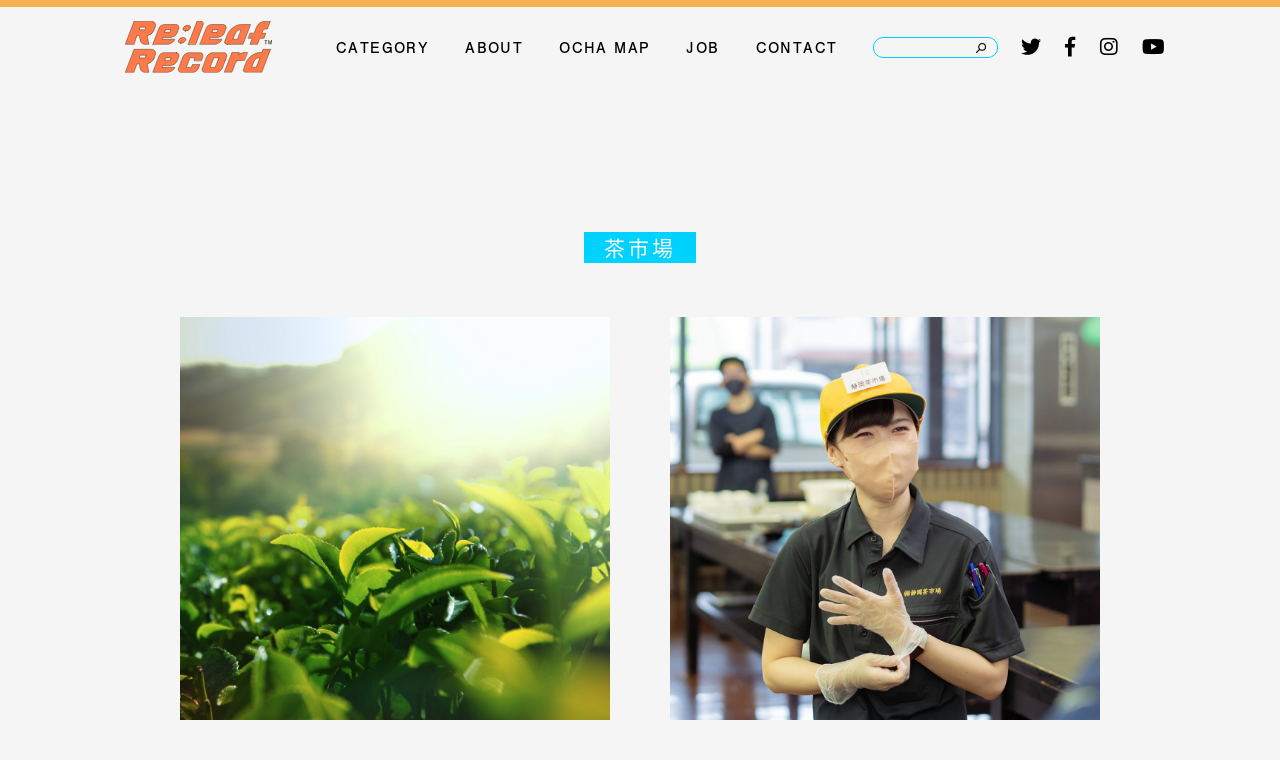

--- FILE ---
content_type: text/html; charset=UTF-8
request_url: https://releafrecord.com/article_category/chashijo/
body_size: 8090
content:
 
<!DOCTYPE html>
<html lang="ja">
<head>
  <meta charset="UTF-8" />
  <meta http-equiv="X-UA-Compatible" content="IE=edge">
  <meta name=viewport content="width=device-width, initial-scale=1">
  <meta name="format-detection" content="telephone=no">
  <link rel="icon" href="https://releafrecord.com/wp-content/themes/releaf-record/images/common/favicon.ico">

  <link href="https://use.fontawesome.com/releases/v5.6.1/css/all.css" rel="stylesheet">

  

    <meta name='robots' content='index, follow, max-image-preview:large, max-snippet:-1, max-video-preview:-1' />

	<!-- This site is optimized with the Yoast SEO plugin v26.5 - https://yoast.com/wordpress/plugins/seo/ -->
	<title>茶市場 アーカイブ - Re:leaf Record</title>
	<link rel="canonical" href="https://releafrecord.com/article_category/chashijo/" />
	<meta property="og:locale" content="ja_JP" />
	<meta property="og:type" content="article" />
	<meta property="og:title" content="茶市場 アーカイブ - Re:leaf Record" />
	<meta property="og:url" content="https://releafrecord.com/article_category/chashijo/" />
	<meta property="og:site_name" content="Re:leaf Record" />
	<meta property="og:image" content="https://releafrecord.com/wp-content/uploads/2021/01/rr-ogp.jpg" />
	<meta property="og:image:width" content="1200" />
	<meta property="og:image:height" content="630" />
	<meta property="og:image:type" content="image/jpeg" />
	<meta name="twitter:card" content="summary_large_image" />
	<script type="application/ld+json" class="yoast-schema-graph">{"@context":"https://schema.org","@graph":[{"@type":"CollectionPage","@id":"https://releafrecord.com/article_category/chashijo/","url":"https://releafrecord.com/article_category/chashijo/","name":"茶市場 アーカイブ - Re:leaf Record","isPartOf":{"@id":"https://releafrecord.com/#website"},"primaryImageOfPage":{"@id":"https://releafrecord.com/article_category/chashijo/#primaryimage"},"image":{"@id":"https://releafrecord.com/article_category/chashijo/#primaryimage"},"thumbnailUrl":"https://releafrecord.com/wp-content/uploads/2023/12/RR-サムネイル（1160-×-1160-px）.jpg","breadcrumb":{"@id":"https://releafrecord.com/article_category/chashijo/#breadcrumb"},"inLanguage":"ja"},{"@type":"ImageObject","inLanguage":"ja","@id":"https://releafrecord.com/article_category/chashijo/#primaryimage","url":"https://releafrecord.com/wp-content/uploads/2023/12/RR-サムネイル（1160-×-1160-px）.jpg","contentUrl":"https://releafrecord.com/wp-content/uploads/2023/12/RR-サムネイル（1160-×-1160-px）.jpg","width":1160,"height":1160},{"@type":"BreadcrumbList","@id":"https://releafrecord.com/article_category/chashijo/#breadcrumb","itemListElement":[{"@type":"ListItem","position":1,"name":"ホーム","item":"https://releafrecord.com/"},{"@type":"ListItem","position":2,"name":"#Notion","item":"https://releafrecord.com/article_category/notion/"},{"@type":"ListItem","position":3,"name":"茶市場"}]},{"@type":"WebSite","@id":"https://releafrecord.com/#website","url":"https://releafrecord.com/","name":"Re:leaf Record","description":"","potentialAction":[{"@type":"SearchAction","target":{"@type":"EntryPoint","urlTemplate":"https://releafrecord.com/?s={search_term_string}"},"query-input":{"@type":"PropertyValueSpecification","valueRequired":true,"valueName":"search_term_string"}}],"inLanguage":"ja"}]}</script>
	<!-- / Yoast SEO plugin. -->


<link rel='dns-prefetch' href='//fonts.googleapis.com' />
<script type="text/javascript" id="wpp-js" src="https://releafrecord.com/wp-content/plugins/wordpress-popular-posts/assets/js/wpp.min.js?ver=7.3.6" data-sampling="0" data-sampling-rate="100" data-api-url="https://releafrecord.com/wp-json/wordpress-popular-posts" data-post-id="0" data-token="d5476c9048" data-lang="0" data-debug="0"></script>
<link rel="alternate" type="application/rss+xml" title="Re:leaf Record &raquo; 茶市場 カテゴリータグ のフィード" href="https://releafrecord.com/article_category/chashijo/feed/" />
<style id='wp-img-auto-sizes-contain-inline-css' type='text/css'>
img:is([sizes=auto i],[sizes^="auto," i]){contain-intrinsic-size:3000px 1500px}
/*# sourceURL=wp-img-auto-sizes-contain-inline-css */
</style>
<link rel='stylesheet' id='dashicons-css' href='https://releafrecord.com/wp-includes/css/dashicons.min.css' type='text/css' media='all' />
<link rel='stylesheet' id='post-views-counter-frontend-css' href='https://releafrecord.com/wp-content/plugins/post-views-counter/css/frontend.min.css' type='text/css' media='all' />
<style id='wp-emoji-styles-inline-css' type='text/css'>

	img.wp-smiley, img.emoji {
		display: inline !important;
		border: none !important;
		box-shadow: none !important;
		height: 1em !important;
		width: 1em !important;
		margin: 0 0.07em !important;
		vertical-align: -0.1em !important;
		background: none !important;
		padding: 0 !important;
	}
/*# sourceURL=wp-emoji-styles-inline-css */
</style>
<style id='wp-block-library-inline-css' type='text/css'>
:root{--wp-block-synced-color:#7a00df;--wp-block-synced-color--rgb:122,0,223;--wp-bound-block-color:var(--wp-block-synced-color);--wp-editor-canvas-background:#ddd;--wp-admin-theme-color:#007cba;--wp-admin-theme-color--rgb:0,124,186;--wp-admin-theme-color-darker-10:#006ba1;--wp-admin-theme-color-darker-10--rgb:0,107,160.5;--wp-admin-theme-color-darker-20:#005a87;--wp-admin-theme-color-darker-20--rgb:0,90,135;--wp-admin-border-width-focus:2px}@media (min-resolution:192dpi){:root{--wp-admin-border-width-focus:1.5px}}.wp-element-button{cursor:pointer}:root .has-very-light-gray-background-color{background-color:#eee}:root .has-very-dark-gray-background-color{background-color:#313131}:root .has-very-light-gray-color{color:#eee}:root .has-very-dark-gray-color{color:#313131}:root .has-vivid-green-cyan-to-vivid-cyan-blue-gradient-background{background:linear-gradient(135deg,#00d084,#0693e3)}:root .has-purple-crush-gradient-background{background:linear-gradient(135deg,#34e2e4,#4721fb 50%,#ab1dfe)}:root .has-hazy-dawn-gradient-background{background:linear-gradient(135deg,#faaca8,#dad0ec)}:root .has-subdued-olive-gradient-background{background:linear-gradient(135deg,#fafae1,#67a671)}:root .has-atomic-cream-gradient-background{background:linear-gradient(135deg,#fdd79a,#004a59)}:root .has-nightshade-gradient-background{background:linear-gradient(135deg,#330968,#31cdcf)}:root .has-midnight-gradient-background{background:linear-gradient(135deg,#020381,#2874fc)}:root{--wp--preset--font-size--normal:16px;--wp--preset--font-size--huge:42px}.has-regular-font-size{font-size:1em}.has-larger-font-size{font-size:2.625em}.has-normal-font-size{font-size:var(--wp--preset--font-size--normal)}.has-huge-font-size{font-size:var(--wp--preset--font-size--huge)}.has-text-align-center{text-align:center}.has-text-align-left{text-align:left}.has-text-align-right{text-align:right}.has-fit-text{white-space:nowrap!important}#end-resizable-editor-section{display:none}.aligncenter{clear:both}.items-justified-left{justify-content:flex-start}.items-justified-center{justify-content:center}.items-justified-right{justify-content:flex-end}.items-justified-space-between{justify-content:space-between}.screen-reader-text{border:0;clip-path:inset(50%);height:1px;margin:-1px;overflow:hidden;padding:0;position:absolute;width:1px;word-wrap:normal!important}.screen-reader-text:focus{background-color:#ddd;clip-path:none;color:#444;display:block;font-size:1em;height:auto;left:5px;line-height:normal;padding:15px 23px 14px;text-decoration:none;top:5px;width:auto;z-index:100000}html :where(.has-border-color){border-style:solid}html :where([style*=border-top-color]){border-top-style:solid}html :where([style*=border-right-color]){border-right-style:solid}html :where([style*=border-bottom-color]){border-bottom-style:solid}html :where([style*=border-left-color]){border-left-style:solid}html :where([style*=border-width]){border-style:solid}html :where([style*=border-top-width]){border-top-style:solid}html :where([style*=border-right-width]){border-right-style:solid}html :where([style*=border-bottom-width]){border-bottom-style:solid}html :where([style*=border-left-width]){border-left-style:solid}html :where(img[class*=wp-image-]){height:auto;max-width:100%}:where(figure){margin:0 0 1em}html :where(.is-position-sticky){--wp-admin--admin-bar--position-offset:var(--wp-admin--admin-bar--height,0px)}@media screen and (max-width:600px){html :where(.is-position-sticky){--wp-admin--admin-bar--position-offset:0px}}
/*wp_block_styles_on_demand_placeholder:69675db92f01b*/
/*# sourceURL=wp-block-library-inline-css */
</style>
<style id='classic-theme-styles-inline-css' type='text/css'>
/*! This file is auto-generated */
.wp-block-button__link{color:#fff;background-color:#32373c;border-radius:9999px;box-shadow:none;text-decoration:none;padding:calc(.667em + 2px) calc(1.333em + 2px);font-size:1.125em}.wp-block-file__button{background:#32373c;color:#fff;text-decoration:none}
/*# sourceURL=/wp-includes/css/classic-themes.min.css */
</style>
<link rel='stylesheet' id='contact-form-7-css' href='https://releafrecord.com/wp-content/plugins/contact-form-7/includes/css/styles.css' type='text/css' media='all' />
<link rel='stylesheet' id='wordpress-popular-posts-css-css' href='https://releafrecord.com/wp-content/plugins/wordpress-popular-posts/assets/css/wpp.css' type='text/css' media='all' />
<link rel='stylesheet' id='default-css-css' href='https://releafrecord.com/wp-content/themes/releaf-record/css/default.css' type='text/css' media='all' />
<link rel='stylesheet' id='common-css-css' href='https://releafrecord.com/wp-content/themes/releaf-record/css/common.css' type='text/css' media='all' />
<link rel='stylesheet' id='page-css-css' href='https://releafrecord.com/wp-content/themes/releaf-record/css/page.css' type='text/css' media='all' />
<link rel='stylesheet' id='hamburgermenu-css-css' href='https://releafrecord.com/wp-content/themes/releaf-record/css/hamburgermenu.css' type='text/css' media='all' />
<link rel='stylesheet' id='slick-css-css' href='https://releafrecord.com/wp-content/themes/releaf-record/css/slick.css' type='text/css' media='all' />
<link rel='stylesheet' id='slick-theme-css-css' href='https://releafrecord.com/wp-content/themes/releaf-record/css/slick-theme.css' type='text/css' media='all' />
<link rel='stylesheet' id='Work+Sans-css' href='https://fonts.googleapis.com/css?family=Dosis:wght@200;300;400;500&#038;display=swap' type='text/css' media='all' />
<link rel='stylesheet' id='notosansjapanese-css' href='https://fonts.googleapis.com/earlyaccess/notosansjapanese.css' type='text/css' media='all' />
<link rel='stylesheet' id='wp-pagenavi-css' href='https://releafrecord.com/wp-content/plugins/wp-pagenavi/pagenavi-css.css' type='text/css' media='all' />
<script type="text/javascript" src="//ajax.googleapis.com/ajax/libs/jquery/1.8.3/jquery.min.js" id="jquery-js"></script>
<script type="text/javascript" src="https://releafrecord.com/wp-content/themes/releaf-record/js/spmenu.js" id="spmenu-js"></script>
<script type="text/javascript" src="https://releafrecord.com/wp-content/themes/releaf-record/js/slick.js" id="slick-js"></script>
<link rel="https://api.w.org/" href="https://releafrecord.com/wp-json/" /><link rel="alternate" title="JSON" type="application/json" href="https://releafrecord.com/wp-json/wp/v2/article_category/30" /><link rel="EditURI" type="application/rsd+xml" title="RSD" href="https://releafrecord.com/xmlrpc.php?rsd" />
            <style id="wpp-loading-animation-styles">@-webkit-keyframes bgslide{from{background-position-x:0}to{background-position-x:-200%}}@keyframes bgslide{from{background-position-x:0}to{background-position-x:-200%}}.wpp-widget-block-placeholder,.wpp-shortcode-placeholder{margin:0 auto;width:60px;height:3px;background:#dd3737;background:linear-gradient(90deg,#dd3737 0%,#571313 10%,#dd3737 100%);background-size:200% auto;border-radius:3px;-webkit-animation:bgslide 1s infinite linear;animation:bgslide 1s infinite linear}</style>
                <script>
      (function(d) {
        var config = {
          kitId: 'aba6jlq',
          scriptTimeout: 3000,
          async: true
        },
        h=d.documentElement,t=setTimeout(function(){h.className=h.className.replace(/\bwf-loading\b/g,"")+" wf-inactive";},config.scriptTimeout),tk=d.createElement("script"),f=false,s=d.getElementsByTagName("script")[0],a;h.className+=" wf-loading";tk.src='https://use.typekit.net/'+config.kitId+'.js';tk.async=true;tk.onload=tk.onreadystatechange=function(){a=this.readyState;if(f||a&&a!="complete"&&a!="loaded")return;f=true;clearTimeout(t);try{Typekit.load(config)}catch(e){}};s.parentNode.insertBefore(tk,s)
      })(document);
    </script>

    <script type="text/javascript">
      $(function() {
        $('.top-slider').slick({
         centerMode: true,
         centerPadding: '248px',
         infinite: true,
         slidesToShow: 1,
         slidesToScroll: 1,
         autoplay: false,
         fade: false,
         dots: true,
         speed: 1000,
         autoplaySpeed: 3000,
         arrows: false,
         cssEase: 'linear',
         pauseOnFocus: false,
         pauseOnHover: false,
         centerPadding: '248px',
         responsive: [
         {
          breakpoint: 1079,
          settings: {
            centerPadding: '20%'
          }
        },
        {
          breakpoint: 769,
          settings: {
            centerPadding: '8%'
          }
        }
        ]
      });
      });
    </script>

    <script type="text/javascript">
      $('.responsive').slick({
        dots: true,
        infinite: false,
        speed: 300,
        slidesToShow: 4,
        slidesToScroll: 4,
        responsive: [
        {
          breakpoint: 1024,
          settings: {
            slidesToShow: 3,
            slidesToScroll: 3,
            infinite: true,
            dots: true
          }
        },
        {
          breakpoint: 600,
          settings: {
            slidesToShow: 2,
            slidesToScroll: 2
          }
        },
        {
          breakpoint: 480,
          settings: {
            slidesToShow: 1,
            slidesToScroll: 1
          }
        }
        ]
      });
    </script>

    <script data-ad-client="ca-pub-8700176912412843" async src="https://pagead2.googlesyndication.com/pagead/js/adsbygoogle.js"></script>
    <!-- Global site tag (gtag.js) - Google Analytics -->
    <script async src="https://www.googletagmanager.com/gtag/js?id=G-MVP03YMY2T"></script>
    <script>
      window.dataLayer = window.dataLayer || [];
      function gtag(){dataLayer.push(arguments);}
      gtag('js', new Date());

      gtag('config', 'G-MVP03YMY2T');
    </script>

    <!-- Global site tag (gtag.js) - Google Analytics new-->
    <script async src="https://www.googletagmanager.com/gtag/js?id=G-EHVE27KMPC"></script>
    <script>
      window.dataLayer = window.dataLayer || [];
      function gtag(){dataLayer.push(arguments);}
      gtag('js', new Date());

      gtag('config', 'G-EHVE27KMPC');
    </script>
  </head>

  <body class="archive tax-article_category term-chashijo term-30 wp-theme-releaf-record">
    <header id="header">
     <div class="inner">

              <div class="logo">
          <a href="https://releafrecord.com/">
           <img src="https://releafrecord.com/wp-content/themes/releaf-record/images/common/logo.svg" alt="Re:leaf Records">
         </a>
       </div>
     

     <nav class="globalNav">
       <ul>
         <li>
           <a href="https://releafrecord.com/category">
             CATEGORY
           </a>
         </li>
      <!-- 
         <li>
           <a href="https://releafrecord.com/timeline">
             TIMELINE
           </a>
         </li>
         <li>
           <a href="">
             ONLINESHOP
           </a>
         </li>
       -->
       <li>
        <a href="https://releafrecord.com/about">
         ABOUT
       </a>
     </li>
     <li>
      <a href="https://releafrecord.com/nippon-ochatsumimap">
       OCHA MAP
     </a>
   </li>
   <li>
     <a href="https://releafrecord.com/job">
       JOB
     </a>
   </li>
   <li>
   <a href="https://saten.jp/contact" target="_blank">
<!--
    <a href="https://releafrecord.com/contact">
--->
     CONTACT
   </a>
 </li>
</ul>
</nav>

<form id="search__form" action="https://releafrecord.com/" method="get">
  <input id="search__box"  id="s" name="s" type="text"/>
  <button type="submit" id="search__btn">
  </button>
</form>

<div class="sns__list pc">
  <ul>
    <li>
      <a href="https://twitter.com/ReleafRecord" target="_blank">
        <i class="fab fa-twitter"></i>
      </a>
    </li>
    <li>
      <a href="https://www.facebook.com/Releaf-Record-100227238729639" target="_blank">
       <i class="fab fa-facebook-f"></i>
     </a>
   </li>
   <li>
    <a href="https://www.instagram.com/releafrecord/?hl=ja" target="_blank">
      <i class="fab fa-instagram"></i>
    </a>
  </li>
  <li>
    <a href="https://www.youtube.com/channel/UCCN4lak74P_1IkVqbvHNj_g" target="_blank">
     <i class="fab fa-youtube"></i>
   </a>
 </li>
</ul>
</div>
<div id="mainMenu">
  <div id="overlay">

    <div class="logo__sp">
      <a href="https://releafrecord.com/">
        <img src="https://releafrecord.com/wp-content/themes/releaf-record/images/common/logo-sp.svg">
      </a>
    </div>

    <nav class="globalNav__sp">
     <ul>
       <li>
         <a href="https://releafrecord.com/category">
           CATEGORY
         </a>
       </li>
   <li>
    <a href="https://releafrecord.com/about">
     ABOUT
   </a>
 </li>
 <li>
  <a href="https://releafrecord.com/nippon-ochatsumimap">
   OCHA MAP
 </a>
</li>
<li>
 <a href="https://releafrecord.com/job">
   JOB
 </a>
</li>
<li>
<a href="https://saten.jp/contact" target="_blank">
<!--
<a href="https://releafrecord.com/contact">
-->
   CONTACT
 </a>
</li>
</ul>
</nav>

<div class="sns__list">
  <ul>
    <li>
      <a href="https://twitter.com/ReleafRecord" target="_blank">
        <i class="fab fa-twitter"></i>
      </a>
    </li>
    <li>
      <a href="https://www.facebook.com/Releaf-Record-100227238729639" target="_blank">
       <i class="fab fa-facebook-f"></i>
     </a>
   </li>
   <li>
    <a href="https://www.instagram.com/releafrecord/?hl=ja" target="_blank">
      <i class="fab fa-instagram"></i>
    </a>
  </li>
  <li>
    <a href="https://www.youtube.com/channel/UCCN4lak74P_1IkVqbvHNj_g" target="_blank">
     <i class="fab fa-youtube"></i>
   </a>
 </li>
</ul>
</div>

<p class="copyRight__sp">&copy; Re:leaf Record</p>
</div><!-- /#overlay -->

<div class="icn-humberger">
  <span class="bar-top"></span>
  <span class="bar-bottom"></span>
</div><!-- /.icn-humberger -->
</div>
 
</div>
</header>
<main>      
	<section id="taxonomyAllArea">

		<h1><span>茶市場</span></h1>

		<div class="article__inner">
			<ul class="article__list">
															<li>
							<a href="https://releafrecord.com/article/1399/" class="box">
								<div class="thumb">
									<img src="https://releafrecord.com/wp-content/uploads/2023/12/RR-サムネイル（1160-×-1160-px）.jpg" class="attachment-post-thumbnail size-post-thumbnail wp-post-image" alt="" decoding="async" fetchpriority="high" />								</div>

								<p class="ttl">
									2023年に読まれた記事ランキング ベスト5								</p>
								<span>
									<img src="https://releafrecord.com/wp-content/themes/releaf-record/images/pages/taxonomy_loop/story.svg">
								</span>
							</a>
						</li>
											<li>
							<a href="https://releafrecord.com/article/1199/" class="box">
								<div class="thumb">
									<img src="https://releafrecord.com/wp-content/uploads/2023/08/Top＿DSC03864.jpg" class="attachment-post-thumbnail size-post-thumbnail wp-post-image" alt="" decoding="async" />								</div>

								<p class="ttl">
									茶市場を知る③｜史上初の女性「仲立人」・大川梓さん 伝統の中で変わる静岡茶市場								</p>
								<span>
									<img src="https://releafrecord.com/wp-content/themes/releaf-record/images/pages/taxonomy_loop/story.svg">
								</span>
							</a>
						</li>
											<li>
							<a href="https://releafrecord.com/article/1184/" class="box">
								<div class="thumb">
									<img src="https://releafrecord.com/wp-content/uploads/2023/08/DSC03844_square.jpg" class="attachment-post-thumbnail size-post-thumbnail wp-post-image" alt="" decoding="async" />								</div>

								<p class="ttl">
									茶市場を知る②｜44年連続最高額「和田長治商店」に聞く“買手”の仕事とは？								</p>
								<span>
									<img src="https://releafrecord.com/wp-content/themes/releaf-record/images/pages/taxonomy_loop/story.svg">
								</span>
							</a>
						</li>
											<li>
							<a href="https://releafrecord.com/article/1171/" class="box">
								<div class="thumb">
									<img src="https://releafrecord.com/wp-content/uploads/2023/07/記事１_square.jpg" class="attachment-post-thumbnail size-post-thumbnail wp-post-image" alt="" decoding="async" loading="lazy" />								</div>

								<p class="ttl">
									茶市場を知る①｜「茶市場」の役割と仕組みとは？ お茶だけを取引する専門市場								</p>
								<span>
									<img src="https://releafrecord.com/wp-content/themes/releaf-record/images/pages/taxonomy_loop/notion.svg">
								</span>
							</a>
						</li>
												</ul>
		</div>

		<div class="ta-c">
					</div>
	</section>
</main>	
<footer id="footer">
	<div class="supportArea">
		<ul class="support__list">
			<li class="support__list__box">
				<a href="https://saten.jp/" target="_blank">
					<img src="https://releafrecord.com/wp-content/themes/releaf-record/images/support/saten-logo-wh.svg">
				</a>
			</li>
			<li class="support__list__box">
				<a href="https://cafesnap.me/" target="_blank">
					<img src="https://releafrecord.com/wp-content/themes/releaf-record/images/support/cafesnap-logo-wh.svg">
				</a>
			</li>
		</ul>
	</div>
	<div class="inner">
		<div class="left">
			<nav>
				<ul>
					<li>
						<a href="https://releafrecord.com/category">
							▶︎ CATEGORY
						</a>
					</li>
					<li>
						<a href="https://releafrecord.com/about">
							▶︎ ABOUT
						</a>
					</li>
					<li>
						<a href="https://releafrecord.com/nippon-ochatsumimap">
							▶︎ OCHATSUMI MAP
						</a>
					</li>
				</ul>

				<ul>
					<li>
						<a href="https://releafrecord.com/privacy">
							▶︎ PRIVACY POLICY
						</a>
					</li>
					<li>
					<a href="https://saten.jp/contact" target="_blank">
<!--
<a href="https://releafrecord.com/contact">
-->
						
							▶︎ CONTACT
						</a>
					</li>
				</ul>
			</nav>
		</div>

		<div class="right">
			<ul class="sns__list">
				<li>
					<a href="https://twitter.com/ReleafRecord" target="_blank">
						<i class="fab fa-twitter"></i>
					</a>
				</li>
				<li>
					<a href="https://www.facebook.com/Releaf-Record-100227238729639" target="_blank">
						<i class="fab fa-facebook-f"></i>
					</a>
				</li>
				<li>
					<a href="https://www.instagram.com/releafrecord/?hl=ja" target="_blank">
						<i class="fab fa-instagram"></i>
					</a>
				</li>
				<li>
					<a href="https://www.youtube.com/channel/UCCN4lak74P_1IkVqbvHNj_g" target="_blank">
						<i class="fab fa-youtube"></i>
					</a>
				</li>
			</ul>
		</div>
	</div>

<p class="copyRight">&copy; Re:leaf Record</p>
</footer>

<script type="speculationrules">
{"prefetch":[{"source":"document","where":{"and":[{"href_matches":"/*"},{"not":{"href_matches":["/wp-*.php","/wp-admin/*","/wp-content/uploads/*","/wp-content/*","/wp-content/plugins/*","/wp-content/themes/releaf-record/*","/*\\?(.+)"]}},{"not":{"selector_matches":"a[rel~=\"nofollow\"]"}},{"not":{"selector_matches":".no-prefetch, .no-prefetch a"}}]},"eagerness":"conservative"}]}
</script>
<script type="text/javascript" src="https://releafrecord.com/wp-includes/js/dist/hooks.min.js" id="wp-hooks-js"></script>
<script type="text/javascript" src="https://releafrecord.com/wp-includes/js/dist/i18n.min.js" id="wp-i18n-js"></script>
<script type="text/javascript" id="wp-i18n-js-after">
/* <![CDATA[ */
wp.i18n.setLocaleData( { 'text direction\u0004ltr': [ 'ltr' ] } );
//# sourceURL=wp-i18n-js-after
/* ]]> */
</script>
<script type="text/javascript" src="https://releafrecord.com/wp-content/plugins/contact-form-7/includes/swv/js/index.js" id="swv-js"></script>
<script type="text/javascript" id="contact-form-7-js-translations">
/* <![CDATA[ */
( function( domain, translations ) {
	var localeData = translations.locale_data[ domain ] || translations.locale_data.messages;
	localeData[""].domain = domain;
	wp.i18n.setLocaleData( localeData, domain );
} )( "contact-form-7", {"translation-revision-date":"2025-11-30 08:12:23+0000","generator":"GlotPress\/4.0.3","domain":"messages","locale_data":{"messages":{"":{"domain":"messages","plural-forms":"nplurals=1; plural=0;","lang":"ja_JP"},"This contact form is placed in the wrong place.":["\u3053\u306e\u30b3\u30f3\u30bf\u30af\u30c8\u30d5\u30a9\u30fc\u30e0\u306f\u9593\u9055\u3063\u305f\u4f4d\u7f6e\u306b\u7f6e\u304b\u308c\u3066\u3044\u307e\u3059\u3002"],"Error:":["\u30a8\u30e9\u30fc:"]}},"comment":{"reference":"includes\/js\/index.js"}} );
//# sourceURL=contact-form-7-js-translations
/* ]]> */
</script>
<script type="text/javascript" id="contact-form-7-js-before">
/* <![CDATA[ */
var wpcf7 = {
    "api": {
        "root": "https:\/\/releafrecord.com\/wp-json\/",
        "namespace": "contact-form-7\/v1"
    }
};
//# sourceURL=contact-form-7-js-before
/* ]]> */
</script>
<script type="text/javascript" src="https://releafrecord.com/wp-content/plugins/contact-form-7/includes/js/index.js" id="contact-form-7-js"></script>
<script id="wp-emoji-settings" type="application/json">
{"baseUrl":"https://s.w.org/images/core/emoji/17.0.2/72x72/","ext":".png","svgUrl":"https://s.w.org/images/core/emoji/17.0.2/svg/","svgExt":".svg","source":{"concatemoji":"https://releafrecord.com/wp-includes/js/wp-emoji-release.min.js"}}
</script>
<script type="module">
/* <![CDATA[ */
/*! This file is auto-generated */
const a=JSON.parse(document.getElementById("wp-emoji-settings").textContent),o=(window._wpemojiSettings=a,"wpEmojiSettingsSupports"),s=["flag","emoji"];function i(e){try{var t={supportTests:e,timestamp:(new Date).valueOf()};sessionStorage.setItem(o,JSON.stringify(t))}catch(e){}}function c(e,t,n){e.clearRect(0,0,e.canvas.width,e.canvas.height),e.fillText(t,0,0);t=new Uint32Array(e.getImageData(0,0,e.canvas.width,e.canvas.height).data);e.clearRect(0,0,e.canvas.width,e.canvas.height),e.fillText(n,0,0);const a=new Uint32Array(e.getImageData(0,0,e.canvas.width,e.canvas.height).data);return t.every((e,t)=>e===a[t])}function p(e,t){e.clearRect(0,0,e.canvas.width,e.canvas.height),e.fillText(t,0,0);var n=e.getImageData(16,16,1,1);for(let e=0;e<n.data.length;e++)if(0!==n.data[e])return!1;return!0}function u(e,t,n,a){switch(t){case"flag":return n(e,"\ud83c\udff3\ufe0f\u200d\u26a7\ufe0f","\ud83c\udff3\ufe0f\u200b\u26a7\ufe0f")?!1:!n(e,"\ud83c\udde8\ud83c\uddf6","\ud83c\udde8\u200b\ud83c\uddf6")&&!n(e,"\ud83c\udff4\udb40\udc67\udb40\udc62\udb40\udc65\udb40\udc6e\udb40\udc67\udb40\udc7f","\ud83c\udff4\u200b\udb40\udc67\u200b\udb40\udc62\u200b\udb40\udc65\u200b\udb40\udc6e\u200b\udb40\udc67\u200b\udb40\udc7f");case"emoji":return!a(e,"\ud83e\u1fac8")}return!1}function f(e,t,n,a){let r;const o=(r="undefined"!=typeof WorkerGlobalScope&&self instanceof WorkerGlobalScope?new OffscreenCanvas(300,150):document.createElement("canvas")).getContext("2d",{willReadFrequently:!0}),s=(o.textBaseline="top",o.font="600 32px Arial",{});return e.forEach(e=>{s[e]=t(o,e,n,a)}),s}function r(e){var t=document.createElement("script");t.src=e,t.defer=!0,document.head.appendChild(t)}a.supports={everything:!0,everythingExceptFlag:!0},new Promise(t=>{let n=function(){try{var e=JSON.parse(sessionStorage.getItem(o));if("object"==typeof e&&"number"==typeof e.timestamp&&(new Date).valueOf()<e.timestamp+604800&&"object"==typeof e.supportTests)return e.supportTests}catch(e){}return null}();if(!n){if("undefined"!=typeof Worker&&"undefined"!=typeof OffscreenCanvas&&"undefined"!=typeof URL&&URL.createObjectURL&&"undefined"!=typeof Blob)try{var e="postMessage("+f.toString()+"("+[JSON.stringify(s),u.toString(),c.toString(),p.toString()].join(",")+"));",a=new Blob([e],{type:"text/javascript"});const r=new Worker(URL.createObjectURL(a),{name:"wpTestEmojiSupports"});return void(r.onmessage=e=>{i(n=e.data),r.terminate(),t(n)})}catch(e){}i(n=f(s,u,c,p))}t(n)}).then(e=>{for(const n in e)a.supports[n]=e[n],a.supports.everything=a.supports.everything&&a.supports[n],"flag"!==n&&(a.supports.everythingExceptFlag=a.supports.everythingExceptFlag&&a.supports[n]);var t;a.supports.everythingExceptFlag=a.supports.everythingExceptFlag&&!a.supports.flag,a.supports.everything||((t=a.source||{}).concatemoji?r(t.concatemoji):t.wpemoji&&t.twemoji&&(r(t.twemoji),r(t.wpemoji)))});
//# sourceURL=https://releafrecord.com/wp-includes/js/wp-emoji-loader.min.js
/* ]]> */
</script>
</body>
</html>



--- FILE ---
content_type: text/html; charset=utf-8
request_url: https://www.google.com/recaptcha/api2/aframe
body_size: 265
content:
<!DOCTYPE HTML><html><head><meta http-equiv="content-type" content="text/html; charset=UTF-8"></head><body><script nonce="IjbIRs2ApdJT_a9iruxAQg">/** Anti-fraud and anti-abuse applications only. See google.com/recaptcha */ try{var clients={'sodar':'https://pagead2.googlesyndication.com/pagead/sodar?'};window.addEventListener("message",function(a){try{if(a.source===window.parent){var b=JSON.parse(a.data);var c=clients[b['id']];if(c){var d=document.createElement('img');d.src=c+b['params']+'&rc='+(localStorage.getItem("rc::a")?sessionStorage.getItem("rc::b"):"");window.document.body.appendChild(d);sessionStorage.setItem("rc::e",parseInt(sessionStorage.getItem("rc::e")||0)+1);localStorage.setItem("rc::h",'1768381885444');}}}catch(b){}});window.parent.postMessage("_grecaptcha_ready", "*");}catch(b){}</script></body></html>

--- FILE ---
content_type: text/css
request_url: https://releafrecord.com/wp-content/themes/releaf-record/css/common.css
body_size: 2329
content:
@charset "UTF-8";
/* ===================================================================
CSS information
 file name  :  common.css
 style info :  サイト全体共通css
=================================================================== */
/* fontsize YUI
10px = 77% 11px = 85% 12px = 93% 13px = 100%
14px = 108% 15px = 116% 16px = 123.1% 17px = 131%
18px = 138.5% 19px = 146.5% 20px = 153.9% 21px = 161.6%
22px = 167% 23px = 174% 24px = 182% 25px = 189% 26px = 197% */
/*----------------------------------------------------------------------------------
		 								body、リンク色etc
------------------------------------------------------------------------------------*/
/* pc sp */
@media only screen and (min-width: 770px) {
  .pc {
    display: block; }

  .sp {
    display: none !important; } }
@media only screen and (min-width: 770px) and (max-width: 1099px) {
  .pc {
    display: block; }

  .sp {
    display: none !important; } }
@media only screen and (max-width: 769px) {
  .pc {
    display: none !important; }

  .sp {
    display: block; } }
/* style */
.fw-b {
  font-weight: bold; }

.ta-c {
  text-align: center !important; }

.ta-l {
  text-align: left; }

.ta-r {
  text-align: right; }

/* 基本リンク色 */
a {
  text-decoration: none;
  cursor: pointer;
  color: #000;
  transition: all 0.5s ease; }

a:hover {
  opacity: 0.65;
  transition: all 0.5s ease;
  color: #FF7A4A; }

.globalNav a:hover {
  /*	opacity: 0.65; */
  transition: all 0.5s ease;
  color: #FF7A4A; }

body {
  -webkit-font-smoothing: antialiased;
  color: #000;
  font-family: a-otf-futo-go-b101-pr6n, sans-serif;
  font-size: 16px;
  overflow: scroll;
  background-color: #F5F5F5; }

main {
  padding-top: 87px; }
  @media only screen and (max-width: 769px) {
    main {
      padding-top: 98px; } }

.movie {
  position: relative;
  width: 100%;
  padding-top: 56.25%; }
  .movie iframe {
    position: absolute;
    top: 0;
    right: 0;
    width: 100% !important;
    height: 100% !important; }

/*----------------------------------------------------------------------------------
		 								header 
------------------------------------------------------------------------------------*/
#header {
  width: 100%;
  border-top: solid 7px #F6B052;
  background-color: #F5F5F5;
  position: fixed;
  z-index: 98; }
  @media only screen and (max-width: 769px) {
    #header {
      border-top: solid 10px #F6B052; } }
  #header .inner {
    width: 1070px;
    height: 80px;
    margin: 0 auto;
    display: flex;
    align-items: center;
    position: relative;
    box-sizing: border-box;
    padding: 0 10px 0 20px;
    display: flex;
    position: relative; }
    @media only screen and (min-width: 770px) and (max-width: 1099px) {
      #header .inner {
        width: 96%;
        padding: 0; } }
    @media only screen and (max-width: 769px) {
      #header .inner {
        width: 100%;
        height: 91px;
        justify-content: center;
        padding: 0; } }
  #header .logo {
    width: 147px;
    margin-right: 64px; }
    @media only screen and (min-width: 770px) and (max-width: 1099px) {
      #header .logo {
        margin-right: 2.5vw;
        width: 10vw; } }
    @media only screen and (max-width: 769px) {
      #header .logo {
        width: 145px;
        margin-right: 0; } }
    #header .logo img {
      width: 100%; }
  @media only screen and (max-width: 769px) {
    #header .globalNav {
      display: none; } }
  #header .globalNav ul {
    display: flex;
    font-size: 14px; }
    @media only screen and (min-width: 770px) and (max-width: 1099px) {
      #header .globalNav ul {
        font-size: 12px; } }
    #header .globalNav ul li {
      margin-right: 36px; }
      @media only screen and (min-width: 770px) and (max-width: 1099px) {
        #header .globalNav ul li {
          margin-right: 2.4vw; } }
      #header .globalNav ul li a {
        letter-spacing: 0.1em; }
  #header #search__form {
    position: relative;
    width: 114px;
    height: 21px; }
    @media only screen and (max-width: 769px) {
      #header #search__form {
        display: none; } }
  #header #search__box {
    width: 125px;
    height: 21px;
    box-sizing: border-box;
    padding: 0 10px;
    position: absolute;
    left: 0;
    top: 0;
    border-radius: 10px;
    border: solid 1px #00D2FF;
    outline: 0;
    background: #F5F5F5;
    font-size: 13px; }
    #header #search__box:hover {
      border: solid 1px #FF7A4A; }
    #header #search__box:focus {
      border: solid 1px #FF7A4A; }
  #header #search__btn {
    height: 10px;
    width: 10px;
    position: absolute;
    right: 0;
    top: 6px;
    background-color: transparent;
    background: url(../images/common/search.svg) no-repeat center;
    background-size: 80%;
    border: none;
    cursor: pointer;
    outline: none;
    appearance: none; }
  #header .sns__list {
    position: absolute;
    right: 10px;
    top: 28px; }
    @media only screen and (max-width: 769px) {
      #header .sns__list {
        position: static;
        text-align: center; } }
    #header .sns__list ul {
      display: flex;
      align-items: center; }
      @media only screen and (max-width: 769px) {
        #header .sns__list ul {
          display: inline-flex; } }
      #header .sns__list ul li {
        margin-left: 24.5px; }
        @media only screen and (min-width: 770px) and (max-width: 1099px) {
          #header .sns__list ul li {
            margin-left: 2.6vw; } }
        @media only screen and (max-width: 769px) {
          #header .sns__list ul li {
            margin-right: 30px; } }
        #header .sns__list ul li:last-child {
          margin-right: 0; }
        #header .sns__list ul li i {
          font-size: 20px;
          color: #000; }
          @media only screen and (max-width: 769px) {
            #header .sns__list ul li i {
              font-size: 20px;
              color: #fff; } }

@-moz-document url-prefix() {
  #search__btn {
    background-size: 65% !important; } }
/*----------------------------------------------------------------------------------
		 								header-job 
------------------------------------------------------------------------------------*/
#header-job {
  position: fixed;
  top: 0;
  left: 0;
  border-top: solid 7px #00D2FF;
  width: 100%;
  background-color: #f5f5f5;
  z-index: 99; }
  #header-job .inner {
    position: relative;
    max-width: 814px;
    margin: 0 auto;
    height: 72px; }
    @media only screen and (max-width: 769px) {
      #header-job .inner {
        height: 92px; } }
  #header-job .header-job_logo {
    position: absolute;
    top: 16px;
    left: 0;
    width: 192px; }
    @media only screen and (max-width: 769px) {
      #header-job .header-job_logo {
        top: 26px;
        left: 0;
        right: 0;
        margin: auto;
        width: 170px; } }
    #header-job .header-job_logo img {
      width: 100%; }
  #header-job .header-job_menu {
    z-index: 99;
    position: absolute;
    top: 18px;
    right: 27px;
    display: flex;
    align-items: center; }
    @media only screen and (max-width: 769px) {
      #header-job .header-job_menu {
        position: static;
        display: block;
        text-align: center; } }
    #header-job .header-job_menu li {
      letter-spacing: 0.18em; }
      #header-job .header-job_menu li + li {
        margin-left: 48px; }
        @media only screen and (max-width: 769px) {
          #header-job .header-job_menu li + li {
            margin-top: 100px;
            margin-left: 0; } }
        @media only screen and (max-width: 339px) {
          #header-job .header-job_menu li + li {
            margin-top: 80px; } }
    #header-job .header-job_menu .contact {
      font-size: 10px; }
      @media only screen and (max-width: 769px) {
        #header-job .header-job_menu .contact {
          font-size: 20px; } }
    #header-job .header-job_menu .publish a {
      color: #fff;
      background-color: #00D2FF;
      border-radius: 20px;
      padding: 6px 13px;
      font-size: 11px; }
      @media only screen and (max-width: 769px) {
        #header-job .header-job_menu .publish a {
          border: solid 1px #fff;
          border-radius: 30px;
          padding: 10px 25px;
          font-size: 20px; } }
    #header-job .header-job_menu .releafrecords {
      display: flex;
      align-items: center;
      font-size: 10px; }
      @media only screen and (max-width: 769px) {
        #header-job .header-job_menu .releafrecords {
          display: block;
          color: #000;
          font-size: 16px; } }
      #header-job .header-job_menu .releafrecords a {
        display: inline-block;
        width: 85px;
        margin-left: 12px; }
        @media only screen and (max-width: 769px) {
          #header-job .header-job_menu .releafrecords a {
            display: block;
            width: 153px;
            margin-top: 20px;
            margin-right: auto;
            margin-left: auto; } }
        #header-job .header-job_menu .releafrecords a img {
          width: 100%; }

/*----------------------------------------------------------------------------------
		 								footer 
------------------------------------------------------------------------------------*/
#footer {
  background-color: #3E3A39;
  width: 100%;
  padding-top: 48px;
  padding-bottom: 50px;
  color: #fff;
  height: auto;
  box-sizing: border-box; }
  @media only screen and (max-width: 769px) {
    #footer {
      height: auto; } }
  #footer .supportArea {
    width: 1022px;
    margin: 0px auto 0; }
    @media only screen and (max-width: 769px) {
      #footer .supportArea {
        width: auto; } }
  #footer .supportArea .support__list {
    width: 600px;
    margin: 0px 0 50px;
    display: flex;
    padding-left: 50px; }
    #footer .supportArea .support__list .support__list__box {
      width: 30%;
      margin-right: 5%;
      position: relative; }
      #footer .supportArea .support__list .support__list__box:last-child {
        margin-right: 0; }
      #footer .supportArea .support__list .support__list__box img {
        width: 100%; }
  @media only screen and (min-width: 770px) and (max-width: 1099px) {
    #footer .supportArea .support__list {
      width: 80%;
      margin: 20px auto 50px;
      padding-left: 0px; } }
  @media only screen and (max-width: 769px) {
    #footer .supportArea .support__list {
      display: flex;
      width: 90%;
      margin: 20px auto 50px;
      padding-left: 0px; } }
  @media only screen and (min-width: 770px) and (max-width: 1099px) {
    #footer .supportArea .support__list .support__list__box {
      width: 29%;
      margin-right: 5%; }
      #footer .supportArea .support__list .support__list__box:last-child {
        margin-right: 0; } }
  @media only screen and (max-width: 769px) {
    #footer .supportArea .support__list .support__list__box {
      width: 31%;
      margin-right: 3%; } }
  #footer .inner {
    display: flex;
    width: 1022px;
    margin: 0 auto 80px; }
    @media only screen and (min-width: 770px) and (max-width: 1099px) {
      #footer .inner {
        width: 90%; } }
    @media only screen and (max-width: 769px) {
      #footer .inner {
        display: block;
        width: 90%;
        margin: 0 auto 60px; } }
  #footer .left {
    width: 50%;
    padding-left: 50px;
    box-sizing: border-box; }
    @media only screen and (max-width: 769px) {
      #footer .left {
        width: 100%;
        padding-left: 0;
        margin-bottom: 53px;
        text-align: center; } }
    #footer .left nav {
      display: flex; }
      @media only screen and (max-width: 769px) {
        #footer .left nav {
          display: inline-flex; } }
    #footer .left ul {
      margin-right: 56px; }
      @media only screen and (max-width: 769px) {
        #footer .left ul {
          margin-right: 29px; } }
      #footer .left ul:last-child {
        margin-right: 0; }
      #footer .left ul li {
        position: relative;
        margin-bottom: 8px; }
        @media only screen and (max-width: 769px) {
          #footer .left ul li {
            text-align: left;
            margin-bottom: 10px; } }
        #footer .left ul li a {
          color: #fff;
          font-size: 13px; }
          @media only screen and (max-width: 769px) {
            #footer .left ul li a {
              font-size: 14px; } }
          @media only screen and (max-width: 339px) {
            #footer .left ul li a {
              font-size: 12px; } }
  #footer .right {
    width: 50%;
    padding-right: 80px;
    padding-top: 10px;
    box-sizing: border-box;
    text-align: right; }
    @media only screen and (max-width: 769px) {
      #footer .right {
        width: 100%;
        padding: 0;
        text-align: center; } }
    #footer .right .sns__list {
      display: inline-flex;
      align-items: center; }
      @media only screen and (max-width: 769px) {
        #footer .right .sns__list {
          display: inline-flex; } }
      #footer .right .sns__list li {
        margin-right: 40px; }
        @media only screen and (max-width: 769px) {
          #footer .right .sns__list li {
            margin-right: 48px; } }
        #footer .right .sns__list li:last-child {
          margin-right: 0; }
        #footer .right .sns__list li i {
          font-size: 20px;
          color: #fff; }
          @media only screen and (max-width: 769px) {
            #footer .right .sns__list li i {
              font-size: 27px; } }
  #footer .copyRight {
    font-size: 10px;
    text-align: center; }
    @media only screen and (max-width: 769px) {
      #footer .copyRight {
        font-size: 15px; } }


--- FILE ---
content_type: text/css
request_url: https://releafrecord.com/wp-content/themes/releaf-record/css/page.css
body_size: 8871
content:
@charset "UTF-8";
/* ===================================================================
CSS information
 file name  :  page.css
 style info :  ページ固有css
=================================================================== */
/* fontsize YUI
10px = 77% 11px = 85% 12px = 93% 13px = 100%
14px = 108% 15px = 116% 16px = 123.1% 17px = 131%
18px = 138.5% 19px = 146.5% 20px = 153.9% 21px = 161.6%
22px = 167% 23px = 174% 24px = 182% 25px = 189% 26px = 197%  */
/*----------------------------------------------------------------------------------
		 								common
------------------------------------------------------------------------------------*/
#pagesTopArea {
  padding: 90px 0 74px; }
  #pagesTopArea h1 {
    width: 283px;
    margin: 0 auto; }
    @media only screen and (max-width: 769px) {
      #pagesTopArea h1 {
        width: 240px; } }
    #pagesTopArea h1 img {
      width: 100%; }

.wp-pagenavi {
  text-align: center;
  font-size: 12px;
  position: relative;
  display: inline-block; }
  .wp-pagenavi a, .wp-pagenavi span {
    width: 23px;
    height: 23px;
    display: inline-flex;
    justify-content: center;
    align-items: center;
    border: none;
    margin: 0 6px;
    box-sizing: border-box; }
  .wp-pagenavi a:hover {
    background-color: #FF7A4A;
    border: solid 1px #000;
    transition: all 0.5s ease;
    opacity: 1.0; }
  .wp-pagenavi .pages {
    width: 50px; }
  .wp-pagenavi .current {
    width: 23px;
    height: 23px;
    display: inline-flex;
    justify-content: center;
    align-items: center;
    border: none;
    margin: 0 6px;
    box-sizing: border-box;
    background-color: #FF7A4A;
    border: solid 1px #000; }
  .wp-pagenavi .nextpostslink {
    font-size: 12px;
    letter-spacing: 0.25em;
    width: 98px;
    height: 26px;
    display: flex;
    justify-content: center;
    align-items: center;
    position: absolute;
    bottom: -62px;
    left: 0;
    right: 0;
    margin: auto;
    position: relative; }
    @media only screen and (max-width: 769px) {
      .wp-pagenavi .nextpostslink {
        bottom: -22px; } }
    .wp-pagenavi .nextpostslink:after {
      content: "";
      height: 1px;
      width: 98px;
      background-color: #00D2FF;
      position: absolute;
      bottom: 0;
      left: 0;
      right: 0;
      margin: auto; }
    .wp-pagenavi .nextpostslink:hover {
      border: none;
      background: none; }
    .wp-pagenavi .nextpostslink:hover:after, .wp-pagenavi .nextpostslink:hover:before {
      background-color: #FF7A4A;
      transition: all 0.5s ease; }
    .wp-pagenavi .nextpostslink:before {
      content: "";
      position: absolute;
      right: -3px;
      margin: auto;
      bottom: 5.5px;
      width: 16px;
      height: 1px;
      background-color: #00D2FF;
      transform: rotate(45deg); }

.ttl__ornament {
  text-align: center; }
  .ttl__ornament span {
    position: relative;
    display: inline-block; }
    .ttl__ornament span:after {
      content: "";
      position: absolute;
      right: -45px;
      top: 15px;
      width: 32px;
      height: 1px;
      background-color: #FF7A4A; }
    .ttl__ornament span img {
      width: 100%; }

/*-----index------*/
/*----------------------------------------------------------------------------------
		 							         index
------------------------------------------------------------------------------------*/
#jobCommonArea {
  padding-bottom: 200px; }
  @media only screen and (max-width: 769px) {
    #jobCommonArea {
      padding-bottom: 0; } }
  #jobCommonArea .jobCommon__container {
    max-width: 796px;
    margin: 20px auto 0;
    background-color: #ebf5f5;
    border-top: solid 5px #00D2FF;
    padding: 10px 20px 35px; }
    @media only screen and (max-width: 769px) {
      #jobCommonArea .jobCommon__container {
        width: 652px;
        padding: 23px 44px 68px; } }
  #jobCommonArea .jobCommon__logo {
    width: 128px;
    margin: 0 auto 20px; }
    #jobCommonArea .jobCommon__logo img {
      width: 100%; }
    @media only screen and (max-width: 769px) {
      #jobCommonArea .jobCommon__logo {
        margin: 0 auto 20px 0; } }
  #jobCommonArea .jobAll__list {
    max-width: 796px; }
    @media only screen and (max-width: 769px) {
      #jobCommonArea .jobAll__list {
        gap: 0 3.5%; } }
    #jobCommonArea .jobAll__list .jobAll__box {
      position: relative;
      width: 29%; }
      @media only screen and (max-width: 769px) {
        #jobCommonArea .jobAll__list .jobAll__box {
          width: 31%; } }
  #jobCommonArea .jobAll__thumb img {
    height: 115px; }
  #jobCommonArea .jobAll__content {
    min-height: 110px; }
    #jobCommonArea .jobAll__content .ttl {
      font-size: 10px; }
  #jobCommonArea .job__name {
    font-size: 10px; }
  #jobCommonArea .bottom__area {
    font-size: 10px;
    text-align: right; }

#indexTopArea {
  padding-bottom: 40px; }
  @media only screen and (max-width: 769px) {
    #indexTopArea {
      padding-bottom: 10vw; } }
  #indexTopArea .top-slider {
    width: 1080px;
    margin: 0 auto;
    height: 630px;
    overflow: hidden;
    position: relative; }
    @media only screen and (min-width: 770px) and (max-width: 1099px) {
      #indexTopArea .top-slider {
        width: 100%;
        height: 63vw; } }
    @media only screen and (max-width: 769px) {
      #indexTopArea .top-slider {
        width: 100%;
        height: 91vw; } }
    #indexTopArea .top-slider li {
      margin: 8px 10px 70px; }
      @media only screen and (min-width: 770px) and (max-width: 1099px) {
        #indexTopArea .top-slider li {
          margin: 1.4vw 0.33% 70px;
          width: 10.5% !important; } }
      @media only screen and (max-width: 769px) {
        #indexTopArea .top-slider li {
          margin: 1.4vw 0.33% 70px;
          width: 10.5% !important; } }
      #indexTopArea .top-slider li img {
        width: 100%; }
      #indexTopArea .top-slider li .pattern {
        position: absolute;
        top: 0;
        bottom: 0;
        left: 0;
        right: 0;
        margin: auto;
        width: 521px;
        height: 525px; }
        @media only screen and (min-width: 770px) and (max-width: 1099px) {
          #indexTopArea .top-slider li .pattern {
            width: 93%;
            height: auto; } }
        @media only screen and (max-width: 769px) {
          #indexTopArea .top-slider li .pattern {
            width: 94.5%;
            height: auto; } }
      #indexTopArea .top-slider li .box {
        position: relative;
        padding: 20px;
        box-sizing: border-box;
        display: block; }
        @media only screen and (min-width: 770px) and (max-width: 1099px) {
          #indexTopArea .top-slider li .box {
            padding: 2vw; } }
        @media only screen and (max-width: 769px) {
          #indexTopArea .top-slider li .box {
            padding: 2vw; } }
        #indexTopArea .top-slider li .box:hover {
          cursor: pointer; }
    #indexTopArea .top-slider .slick-center {
      width: 580px !important;
      margin: 0 12px 70px; }
      @media only screen and (min-width: 770px) and (max-width: 1099px) {
        #indexTopArea .top-slider .slick-center {
          width: 10.9% !important;
          height: auto;
          margin: 0 0 70px; } }
      @media only screen and (max-width: 769px) {
        #indexTopArea .top-slider .slick-center {
          width: 10.8% !important;
          height: auto;
          margin: 0 0 70px; } }
      #indexTopArea .top-slider .slick-center .pattern {
        display: none; }
      #indexTopArea .top-slider .slick-center .box {
        padding: 0; }
      #indexTopArea .top-slider .slick-center .box--horizon {
        left: 0;
        bottom: 0; }
      #indexTopArea .top-slider .slick-center .box--vertical {
        right: 0;
        top: 0; }
        @media only screen and (max-width: 769px) {
          #indexTopArea .top-slider .slick-center .box--vertical {
            right: 0;
            top: 3px; } }
      #indexTopArea .top-slider .slick-center .ttl p {
        font-size: 14px;
        line-height: 1.8; }
      #indexTopArea .top-slider .slick-center .box--horizon {
        width: 230px; }
        #indexTopArea .top-slider .slick-center .box--horizon .ttl {
          padding: 12px 5px 12px 13px;
          display: flex;
          justify-content: center;
          align-items: center; }
      #indexTopArea .top-slider .slick-center .box--vertical {
        min-width: 105px;
        width: auto; }
        @media only screen and (min-width: 770px) and (max-width: 1099px) {
          #indexTopArea .top-slider .slick-center .box--vertical {
            min-width: 100px; } }
        @media only screen and (max-width: 769px) {
          #indexTopArea .top-slider .slick-center .box--vertical {
            min-width: 70px; } }
        #indexTopArea .top-slider .slick-center .box--vertical .ttl {
          padding: 23px 5px 23px 5px;
          box-sizing: border-box; }
          @media only screen and (max-width: 769px) {
            #indexTopArea .top-slider .slick-center .box--vertical .ttl {
              padding: 10px 8% 10px 8%; } }
      #indexTopArea .top-slider .slick-center .category {
        height: 25px; }
        #indexTopArea .top-slider .slick-center .category span img {
          width: 70px;
          margin-right: 10px; }
    #indexTopArea .top-slider .slick-clone {
      display: none !important; }
  #indexTopArea .ttl__box {
    position: absolute; }
    #indexTopArea .ttl__box .category {
      display: flex;
      align-items: center;
      width: 100%;
      height: 18px;
      background-color: #FF7A4A;
      border: solid 1px #000;
      box-sizing: border-box;
      font-family: "M PLUS 1p", sans-serif; }
      #indexTopArea .ttl__box .category span {
        display: block;
        color: #fff; }
        #indexTopArea .ttl__box .category span img {
          width: 52px;
          height: auto;
          position: relative;
          top: -1px; }
      #indexTopArea .ttl__box .category img {
        width: auto; }
    #indexTopArea .ttl__box .ttl {
      background-color: #FFFFF0;
      width: 100%;
      box-sizing: border-box; }
      #indexTopArea .ttl__box .ttl p {
        font-size: 12px;
        letter-spacing: 0.2em; }
        @media only screen and (max-width: 769px) {
          #indexTopArea .ttl__box .ttl p {
            font-size: 11px; } }
  #indexTopArea .box--horizon {
    left: 20px;
    bottom: 20px;
    width: 188px; }
    @media only screen and (min-width: 770px) and (max-width: 1099px) {
      #indexTopArea .box--horizon {
        width: 178px;
        left: 3.6%;
        bottom: 2.0vw; } }
    @media only screen and (max-width: 769px) {
      #indexTopArea .box--horizon {
        width: 178px;
        left: 2.6%;
        bottom: 2.0vw; } }
    #indexTopArea .box--horizon .category {
      border-radius: 0 6px 6px 0;
      border-left: none;
      justify-content: flex-end;
      padding-right: 8px; }
    #indexTopArea .box--horizon .ttl {
      border-radius: 0 10px 0 0;
      padding: 10px 5px 10px 12px; }
  #indexTopArea .box--vertical {
    right: 20px;
    top: 20px;
    width: 80px; }
    @media only screen and (max-width: 769px) {
      #indexTopArea .box--vertical {
        width: 65px;
        right: 2%;
        top: 2.4%; } }
    #indexTopArea .box--vertical .category {
      border-radius: 6px 0 0 6px;
      border-right: none;
      display: flex;
      justify-content: flex-start;
      padding-left: 8px; }
    #indexTopArea .box--vertical .ttl {
      border-radius: 10px 0 0 10px;
      padding: 15px 0 15px 0;
      display: flex;
      justify-content: center; }
      @media only screen and (max-width: 769px) {
        #indexTopArea .box--vertical .ttl {
          padding: 10px 13px 10px 13px; } }
      #indexTopArea .box--vertical .ttl p {
        writing-mode: vertical-rl; }
  #indexTopArea .slick-dots {
    display: block;
    padding: 0;
    list-style: none;
    position: absolute;
    top: 595px;
    left: 0;
    right: 0;
    margin: auto;
    width: 100%;
    text-align: center; }
    @media only screen and (min-width: 770px) and (max-width: 1099px) {
      #indexTopArea .slick-dots {
        top: 59.5vw; } }
    @media only screen and (max-width: 769px) {
      #indexTopArea .slick-dots {
        top: 83vw; } }
  #indexTopArea .slick-dots li {
    position: relative;
    display: inline-block;
    width: 10px !important;
    height: 10px;
    margin: 0 13px;
    padding: 0;
    cursor: pointer; }
    @media only screen and (max-width: 769px) {
      #indexTopArea .slick-dots li {
        margin: 0 11px; } }
  #indexTopArea .slick-dots li button {
    font-size: 0;
    line-height: 0;
    display: block;
    width: 10px;
    height: 10px;
    padding: 3px;
    cursor: pointer;
    color: transparent;
    border: 0;
    outline: none;
    background: transparent; }
  #indexTopArea .slick-dots li button:hover,
  #indexTopArea .slick-dots li button:focus {
    outline: none; }
  #indexTopArea .slick-dots li button:hover:before,
  #indexTopArea .slick-dots li button:focus:before {
    opacity: 1;
    background-color: #FF7A4A;
    transition: all 0.5s ease; }
  #indexTopArea .slick-dots li button:before {
    position: absolute;
    top: 0;
    left: 0;
    width: 10px;
    height: 10px;
    border-radius: 50%;
    content: '';
    background-color: #00D2FF;
    border: solid 0.5px #000;
    transition: all 0.5s ease;
    box-sizing: border-box; }
  #indexTopArea .slick-dots li.slick-active button:before {
    background-color: #FF7A4A; }

#indexCategoryArea .indexCategory__list {
  display: flex;
  width: 1000px;
  margin: 0 auto; }
  @media only screen and (min-width: 770px) and (max-width: 1099px) {
    #indexCategoryArea .indexCategory__list {
      width: 94%; } }
  @media only screen and (max-width: 769px) {
    #indexCategoryArea .indexCategory__list {
      width: 80%;
      flex-wrap: wrap; } }
  #indexCategoryArea .indexCategory__list li {
    width: 218px;
    margin-right: 42px; }
    @media only screen and (min-width: 770px) and (max-width: 1099px) {
      #indexCategoryArea .indexCategory__list li {
        width: 22%;
        margin-right: 4%; } }
    @media only screen and (max-width: 769px) {
      #indexCategoryArea .indexCategory__list li {
        width: 48%;
        margin-right: 4%;
        margin-bottom: 30px; }
        #indexCategoryArea .indexCategory__list li:nth-child(2n) {
          margin-right: 0; } }
    #indexCategoryArea .indexCategory__list li:last-child {
      margin-right: 0; }
    #indexCategoryArea .indexCategory__list li a {
      display: flex;
      justify-content: center;
      width: 100%;
      height: 35px;
      border-top: solid 1px #00D2FF;
      border-right: solid 1px #00D2FF;
      position: relative;
      transition: all 0.5s ease; }
      #indexCategoryArea .indexCategory__list li a img {
        width: 140px; }
        @media only screen and (min-width: 770px) and (max-width: 1099px) {
          #indexCategoryArea .indexCategory__list li a img {
            width: 70%; } }
        @media only screen and (max-width: 769px) {
          #indexCategoryArea .indexCategory__list li a img {
            width: 70%; } }
      #indexCategoryArea .indexCategory__list li a:hover {
        border-top: solid 1px #F6B052;
        border-right: solid 1px #F6B052;
        transition: all 0.5s ease;
        opacity: 1.0;
        cursor: pointer; }
      #indexCategoryArea .indexCategory__list li a:hover:after {
        border-bottom: solid 1px #F6B052;
        transition: all 0.5s ease; }
      #indexCategoryArea .indexCategory__list li a:after {
        background-color: #F5F5F5;
        content: "";
        width: 26px;
        height: 26px;
        border-bottom: solid 1px #00D2FF;
        transform: rotate(45deg);
        position: absolute;
        right: -14px;
        top: -14px; }

#indexArticleArea {
  padding: 64px 0; }
  @media only screen and (max-width: 769px) {
    #indexArticleArea {
      padding: 10px 0; } }
  #indexArticleArea .newArticle {
    padding-bottom: 120px; }
  #indexArticleArea h3 {
    margin-bottom: 35px; }
    @media only screen and (max-width: 769px) {
      #indexArticleArea h3 {
        margin-bottom: 20px; } }
    #indexArticleArea h3 span {
      width: 150px; }
      @media only screen and (max-width: 769px) {
        #indexArticleArea h3 span {
          width: 106px; } }
  #indexArticleArea .more__button {
    text-align: center; }
    #indexArticleArea .more__button a {
      display: inline-block;
      font-size: 18px;
      letter-spacing: 0.3em;
      position: relative;
      width: 145px; }
      #indexArticleArea .more__button a:after {
        content: "";
        position: absolute;
        left: 0;
        right: 0;
        margin: auto;
        bottom: -7px;
        width: 147px;
        height: 1px;
        background-color: #00D2FF;
        transition: all 0.5s ease; }
      #indexArticleArea .more__button a:hover:after, #indexArticleArea .more__button a:hover:before {
        background-color: #FF7A4A;
        transition: all 0.5s ease; }
      #indexArticleArea .more__button a:before {
        content: "";
        position: absolute;
        right: -5px;
        margin: auto;
        bottom: 0;
        width: 20px;
        height: 1px;
        background-color: #00D2FF;
        transform: rotate(45deg); }
      #indexArticleArea .more__button a:hover {
        opacity: 1.0; }
  #indexArticleArea h4 span {
    width: 110px; }

.ochatsumimap h3 {
  font-size: 18px;
  letter-spacing: 0.2em;
  text-align: center; }
.ochatsumimap .ochatsumimap__banner {
  width: 330px;
  margin: 40px auto 120px; }
  .ochatsumimap .ochatsumimap__banner img {
    width: 100%; }

.bar {
  display: block;
  width: 100%;
  height: 1px;
  background-color: #FF7A4A;
  border: 0; }

.ttl__border {
  position: relative;
  top: -23px;
  text-align: center; }
  .ttl__border span {
    display: inline-block;
    background-color: #F5F5F5;
    padding: 0 20px; }
    @media only screen and (max-width: 769px) {
      .ttl__border span {
        padding: 0 10px; } }
    .ttl__border span img {
      width: 100%; }

.article__inner {
  width: 920px;
  margin: 0 auto; }
  @media only screen and (min-width: 770px) and (max-width: 1099px) {
    .article__inner {
      width: 94%; } }
  @media only screen and (max-width: 769px) {
    .article__inner {
      width: 92%; } }

.bottom__list__inner {
  width: 920px;
  margin: 20px auto 0; }
  @media only screen and (min-width: 770px) and (max-width: 1099px) {
    .bottom__list__inner {
      width: 94%; } }
  @media only screen and (max-width: 769px) {
    .bottom__list__inner {
      width: 100%; } }

.popular__ttl {
  display: none; }

.article__list {
  display: flex;
  flex-wrap: wrap;
  margin-bottom: 32px; }
  .article__list li {
    width: 430px;
    margin-right: 60px;
    margin-bottom: 60px;
    position: relative; }
    @media only screen and (min-width: 770px) and (max-width: 1099px) {
      .article__list li {
        width: 48%;
        margin-right: 4%;
        margin-bottom: 40px; } }
    @media only screen and (max-width: 769px) {
      .article__list li {
        width: 100%;
        margin-right: 0;
        margin-bottom: 35px; } }
    .article__list li:nth-child(2n) {
      margin-right: 0; }
    .article__list li span {
      display: flex;
      justify-content: flex-end;
      align-items: center;
      position: absolute;
      right: 0;
      bottom: 0;
      font-size: 14px;
      font-family: "M PLUS 1p", sans-serif;
      width: 115px;
      height: 22px;
      border: solid 0.5px #000;
      border-left: 0;
      border-radius: 0 6px 6px 0;
      padding-right: 10px;
      box-sizing: border-box; }
      @media only screen and (max-width: 769px) {
        .article__list li span {
          width: 85px; } }
      .article__list li span img {
        width: 68px; }
  .article__list .box {
    display: block; }
  .article__list .thumb {
    margin-bottom: 10px; }
    .article__list .thumb img {
      width: 100%; }
  .article__list .ttl {
    font-size: 14px;
    line-height: 2.0;
    width: 275px; }
    @media only screen and (max-width: 769px) {
      .article__list .ttl {
        width: 68%; } }

/*----------------------------------------------------------------------------------
		 							         articleDetailArea
------------------------------------------------------------------------------------*/
#articleDetailArea .inner {
  width: 920px;
  margin: 0 auto; }
  @media only screen and (min-width: 770px) and (max-width: 1099px) {
    #articleDetailArea .inner {
      width: 94%; } }
  @media only screen and (max-width: 769px) {
    #articleDetailArea .inner {
      width: 90%; } }
#articleDetailArea .ad {
  width: 240px; }
  @media only screen and (max-width: 769px) {
    #articleDetailArea .ad {
      width: 100%;
      margin-bottom: 80px; } }
  #articleDetailArea .ad img {
    width: 100%; }

#articleDetailTopArea .bg {
  background-size: cover;
  background-position: center;
  background-repeat: no-repeat;
  width: 920px;
  height: 526px;
  margin: 0 auto 20px;
  position: relative; }
  @media only screen and (max-width: 769px) {
    #articleDetailTopArea .bg {
      width: 100%;
      height: 100vw; } }
#articleDetailTopArea .ttl__box {
  position: absolute;
  left: 0;
  bottom: 0;
  width: 340px; }
  @media only screen and (max-width: 769px) {
    #articleDetailTopArea .ttl__box {
      width: 226px; } }
  #articleDetailTopArea .ttl__box .category__parent {
    display: flex;
    justify-content: flex-end;
    align-items: center;
    width: 100%;
    height: 32px;
    background-color: #FF7A4A;
    border-radius: 0 10px 10px 0;
    border: solid 1px #000;
    border-left: none;
    padding-right: 10px;
    box-sizing: border-box;
    font-family: "M PLUS 1p", sans-serif; }
    @media only screen and (max-width: 769px) {
      #articleDetailTopArea .ttl__box .category__parent {
        height: 21px; } }
    #articleDetailTopArea .ttl__box .category__parent span {
      display: block;
      color: #fff; }
      #articleDetailTopArea .ttl__box .category__parent span img {
        width: 94px;
        height: auto;
        vertical-align: top; }
        @media only screen and (max-width: 769px) {
          #articleDetailTopArea .ttl__box .category__parent span img {
            width: 70px; } }
        #articleDetailTopArea .ttl__box .category__parent span img img {
          width: 100%; }
  #articleDetailTopArea .ttl__box .ttl {
    background-color: #FFFFF0;
    width: 100%;
    border-radius: 0 10px 0 0;
    padding: 17px 7px 17px 22px;
    box-sizing: border-box; }
    @media only screen and (max-width: 769px) {
      #articleDetailTopArea .ttl__box .ttl {
        padding: 12px 5px 12px 15px; } }
    #articleDetailTopArea .ttl__box .ttl h1 {
      font-size: 20px;
      letter-spacing: 0.2em; }
      @media only screen and (max-width: 769px) {
        #articleDetailTopArea .ttl__box .ttl h1 {
          font-size: 14px;
          letter-spacing: 0.15em; } }
#articleDetailTopArea .lead {
  font-size: 15px;
  line-height: 2.0;
  margin-bottom: 120px; }
  @media only screen and (max-width: 769px) {
    #articleDetailTopArea .lead {
      margin-bottom: 100px; } }

#articleDetailContentArea {
  padding-bottom: 190px; }
  @media only screen and (min-width: 770px) and (max-width: 1099px) {
    #articleDetailContentArea {
      padding-bottom: 100px; } }
  @media only screen and (max-width: 769px) {
    #articleDetailContentArea {
      padding-bottom: 60px; } }
  #articleDetailContentArea .wrapper {
    display: flex; }
    @media only screen and (max-width: 769px) {
      #articleDetailContentArea .wrapper {
        display: block; } }
  #articleDetailContentArea .main {
    width: 595px; }
    @media only screen and (max-width: 769px) {
      #articleDetailContentArea .main {
        width: 100%; } }
  #articleDetailContentArea .side {
    width: 325px; }
    @media only screen and (max-width: 769px) {
      #articleDetailContentArea .side {
        width: 100%; } }
  #articleDetailContentArea article {
    padding-bottom: 50px; }
    #articleDetailContentArea article h2 {
      font-size: 21px;
      letter-spacing: 0.15em;
      line-height: 2.0;
      margin-bottom: 20px;
      margin-bottom: 12px; }
      @media only screen and (max-width: 769px) {
        #articleDetailContentArea article h2 {
          font-size: 18px; } }
    #articleDetailContentArea article h3 {
      font-size: 17px;
      letter-spacing: 0.15em;
      line-height: 1.8;
      margin-bottom: 8px; }
      @media only screen and (max-width: 769px) {
        #articleDetailContentArea article h3 {
          font-size: 16px; } }
    #articleDetailContentArea article img {
      width: 100%;
      height: auto;
      margin-top: 18px;
      margin-bottom: 5px; }
    #articleDetailContentArea article p {
      font-size: 16px;
      line-height: 2.3;
      letter-spacing: 0.12em;
      margin-bottom: 30px; }
      #articleDetailContentArea article p strong {
        color: #000;
        text-shadow: .05px .05px #000, -.05px .05px #000, -.05px -.05px #000, .05px -.05px #000, .05px 0px #000, 0px .05px #000, -.05px 0px #000, 0px -.05px #000; }
    #articleDetailContentArea article .wp-caption-text {
      font-size: 11px;
      color: #5B5553; }
    #articleDetailContentArea article .yt {
      position: relative;
      width: 100%;
      padding-top: 56.25%;
      margin-bottom: 25px; }
    #articleDetailContentArea article .yt iframe {
      position: absolute;
      top: 0;
      right: 0;
      width: 100%;
      height: 100%; }
  #articleDetailContentArea .info__box {
    background-color: #D4D9DC;
    width: 400px;
    box-sizing: border-box;
    padding: 33px 30px 56px;
    margin-bottom: 40px; }
    @media only screen and (max-width: 769px) {
      #articleDetailContentArea .info__box {
        width: 100%;
        padding: 30px 30px 10px; } }
    #articleDetailContentArea .info__box .name {
      font-size: 17px;
      letter-spacing: 0.1em;
      margin-bottom: 18px; }
    #articleDetailContentArea .info__box .info p {
      font-size: 14px;
      line-height: 2.0;
      letter-spacing: 0.15em;
      margin-bottom: 20px; }
      #articleDetailContentArea .info__box .info p a {
        color: #FF7A4A;
        word-break: break-word;
        font-size: 12px; }
        @media only screen and (max-width: 769px) {
          #articleDetailContentArea .info__box .info p a {
            font-size: 11px; } }
  #articleDetailContentArea .credit {
    color: #5B5553;
    font-size: 12px;
    line-height: 2.0;
    letter-spacing: 0.15em;
    margin-bottom: 30px; }
  #articleDetailContentArea .category__children {
    display: flex;
    flex-wrap: wrap;
    margin-bottom: 43px; }
    #articleDetailContentArea .category__children li {
      margin-right: 8px;
      margin-bottom: 8px;
      min-width: 87px; }
      @media only screen and (max-width: 769px) {
        #articleDetailContentArea .category__children li {
          margin-right: 2.66%;
          min-width: 23%; } }
      #articleDetailContentArea .category__children li a {
        display: flex;
        justify-content: center;
        align-items: center;
        background-color: #4CDFFF;
        color: #fff;
        height: 24px;
        width: 100%;
        padding: 0 5px;
        box-sizing: border-box;
        font-family: "Noto Sans Japanese";
        font-size: 12px;
        letter-spacing: 0.15em; }
  #articleDetailContentArea .share {
    display: flex; }
    #articleDetailContentArea .share p {
      font-size: 14px;
      font-weight: bold;
      letter-spacing: 0.1em;
      display: flex;
      align-items: center;
      margin-right: 17px;
      font-family: "Noto Sans Japanese"; }
      @media only screen and (max-width: 769px) {
        #articleDetailContentArea .share p {
          font-size: 15px;
          margin-right: 13px; } }
  #articleDetailContentArea .share__button {
    display: flex;
    align-items: center; }
    #articleDetailContentArea .share__button li {
      margin: 0 17px; }
      @media only screen and (max-width: 769px) {
        #articleDetailContentArea .share__button li {
          margin: 0 13px; } }
    #articleDetailContentArea .share__button .fab {
      font-size: 26px; }
      @media only screen and (max-width: 769px) {
        #articleDetailContentArea .share__button .fab {
          font-size: 26px; } }
    #articleDetailContentArea .share__button img {
      width: 24px; }
      @media only screen and (max-width: 769px) {
        #articleDetailContentArea .share__button img {
          width: 26px; } }

#articleRelatedArea h3 {
  margin-bottom: 20px; }
  #articleRelatedArea h3 span {
    width: 195px; }
    @media only screen and (max-width: 769px) {
      #articleRelatedArea h3 span {
        width: 230px; } }

.bottom__list .article__list__bottom, .bottom__list .wpp-list {
  display: flex; }
  @media only screen and (min-width: 770px) and (max-width: 1099px) {
    .bottom__list .article__list__bottom, .bottom__list .wpp-list {
      width: 100%;
      margin: 0 auto; } }
  @media only screen and (max-width: 769px) {
    .bottom__list .article__list__bottom, .bottom__list .wpp-list {
      display: block;
      width: 90%;
      margin: 0 auto 60px; } }
  .bottom__list .article__list__bottom li, .bottom__list .wpp-list li {
    width: 280px;
    margin-right: 38.5px;
    transition: all 0.5s ease; }
    @media only screen and (min-width: 770px) and (max-width: 1099px) {
      .bottom__list .article__list__bottom li, .bottom__list .wpp-list li {
        width: 31%;
        margin-right: 2.33%; }
        .bottom__list .article__list__bottom li:last-child, .bottom__list .wpp-list li:last-child {
          margin-right: 0; } }
    @media only screen and (max-width: 769px) {
      .bottom__list .article__list__bottom li, .bottom__list .wpp-list li {
        width: 100%;
        margin-right: 0;
        margin-bottom: 20px; } }
    .bottom__list .article__list__bottom li:last-child, .bottom__list .wpp-list li:last-child {
      margin-right: 0; }
    .bottom__list .article__list__bottom li:hover, .bottom__list .wpp-list li:hover {
      opacity: 0.65;
      transition: all 0.5s ease; }
    .bottom__list .article__list__bottom li .box, .bottom__list .wpp-list li .box {
      display: flex; }
      @media only screen and (max-width: 769px) {
        .bottom__list .article__list__bottom li .box, .bottom__list .wpp-list li .box {
          display: block; } }
      .bottom__list .article__list__bottom li .box .thumb, .bottom__list .wpp-list li .box .thumb {
        width: 135px; }
        @media only screen and (max-width: 769px) {
          .bottom__list .article__list__bottom li .box .thumb, .bottom__list .wpp-list li .box .thumb {
            width: 100%;
            margin-bottom: 10px; } }
        .bottom__list .article__list__bottom li .box .thumb img, .bottom__list .wpp-list li .box .thumb img {
          width: 100%;
          height: auto; }
      .bottom__list .article__list__bottom li .box .txt, .bottom__list .wpp-list li .box .txt {
        width: 145px;
        box-sizing: border-box;
        padding-left: 14px;
        position: relative; }
        @media only screen and (max-width: 769px) {
          .bottom__list .article__list__bottom li .box .txt, .bottom__list .wpp-list li .box .txt {
            width: 100%; } }
        .bottom__list .article__list__bottom li .box .txt .ttl, .bottom__list .wpp-list li .box .txt .ttl {
          font-size: 11px;
          line-height: 2.0;
          letter-spacing: 0.2em; }
          @media only screen and (min-width: 770px) and (max-width: 1099px) {
            .bottom__list .article__list__bottom li .box .txt .ttl, .bottom__list .wpp-list li .box .txt .ttl {
              font-size: 10px; } }
          @media only screen and (max-width: 769px) {
            .bottom__list .article__list__bottom li .box .txt .ttl, .bottom__list .wpp-list li .box .txt .ttl {
              padding-right: 30%; } }
          .bottom__list .article__list__bottom li .box .txt .ttl br, .bottom__list .wpp-list li .box .txt .ttl br {
            display: none; }
        .bottom__list .article__list__bottom li .box .txt span, .bottom__list .wpp-list li .box .txt span {
          display: flex;
          justify-content: flex-end;
          align-items: center;
          position: absolute;
          right: 0;
          bottom: 0;
          width: 80px;
          height: 18px;
          border: solid 0.5px #000;
          border-left: 0;
          border-radius: 0 9px 9px 0;
          padding-right: 7px;
          box-sizing: border-box; }
          .bottom__list .article__list__bottom li .box .txt span img, .bottom__list .wpp-list li .box .txt span img {
            width: 55px; }

@media only screen and (max-width: 769px) {
  .bottom__list .wpp-list {
    width: 240%;
    display: flex;
    box-sizing: border-box;
    padding: 0 5%; } }
@media only screen and (max-width: 769px) {
  .bottom__list .wpp-list li {
    width: 31%;
    margin-right: 2.33%; } }
.bottom__list .wpp-list .ttl {
  height: 80%;
  overflow: hidden; }
  @media only screen and (min-width: 770px) and (max-width: 1099px) {
    .bottom__list .wpp-list .ttl {
      height: 80px; } }
@media only screen and (max-width: 769px) {
  .bottom__list .scroll {
    overflow: scroll; } }
@media only screen and (max-width: 769px) {
  .bottom__list .box {
    display: flex !important; }
    .bottom__list .box .thumb {
      width: 50%;
      margin-bottom: 0 !important; }
    .bottom__list .box .txt {
      width: 50%; }
      .bottom__list .box .txt .ttl {
        width: 100% !important;
        font-size: 11px;
        letter-spacing: 0.15em;
        height: 70px;
        overflow: hidden; } }

.side__box {
  margin-left: auto;
  width: 240px;
  margin-bottom: 75px; }
  @media only screen and (max-width: 769px) {
    .side__box {
      width: 100%;
      margin-bottom: 0 0 30px 0; } }
  .side__box .side__box__top {
    margin-bottom: 80px; }
    @media only screen and (max-width: 769px) {
      .side__box .side__box__top {
        margin-bottom: 20px; } }
  @media only screen and (max-width: 769px) {
    .side__box .side__box__inner {
      width: 90%;
      margin: 0 auto; } }
  .side__box .box__ttl {
    background-color: #F5F5F5;
    padding-right: 10px;
    position: relative;
    top: -23px; }
    @media only screen and (max-width: 769px) {
      .side__box .box__ttl {
        padding-right: 20px; } }
  .side__box .box__ttl--popular img {
    width: 88px; }
  .side__box .box__ttl--new img {
    width: 135px; }
  @media only screen and (max-width: 769px) {
    .side__box .scroll {
      overflow: scroll; } }
  @media only screen and (max-width: 769px) {
    .side__box .article__list__side, .side__box .wpp-list {
      width: 240%;
      display: flex;
      box-sizing: border-box;
      padding: 0 5%; } }
  .side__box .article__list__side li, .side__box .wpp-list li {
    margin-bottom: 48px; }
    @media only screen and (max-width: 769px) {
      .side__box .article__list__side li, .side__box .wpp-list li {
        width: 31%;
        margin-right: 2.33%; } }
    .side__box .article__list__side li:last-child, .side__box .wpp-list li:last-child {
      margin-bottom: 30px; }
  .side__box .box {
    display: flex; }
    .side__box .box .thumb {
      width: 100px; }
      @media only screen and (max-width: 769px) {
        .side__box .box .thumb {
          width: 50%; } }
      .side__box .box .thumb img {
        width: 100%; }
    .side__box .box .txt {
      width: 140px;
      box-sizing: border-box;
      padding-left: 20px;
      position: relative; }
      @media only screen and (max-width: 769px) {
        .side__box .box .txt {
          width: 50%;
          padding-left: 10px; } }
      .side__box .box .txt .ttl {
        font-size: 11px;
        letter-spacing: 0.15em;
        height: 70px;
        overflow: hidden; }
        .side__box .box .txt .ttl br {
          display: none; }
      .side__box .box .txt span {
        display: flex;
        justify-content: flex-end;
        align-items: center;
        position: absolute;
        right: 0;
        bottom: 0;
        width: 70px;
        height: 15px;
        border: solid 0.5px #000;
        border-left: 0;
        border-radius: 0 6px 6px 0;
        padding-right: 7px;
        box-sizing: border-box; }
        @media only screen and (max-width: 769px) {
          .side__box .box .txt span {
            border: solid 0.5px #FF7A4A;
            border-left: 0; } }
        .side__box .box .txt span img {
          width: 45px;
          vertical-align: top; }
  .side__box .more__button {
    text-align: center;
    margin-bottom: 80px; }
    .side__box .more__button a {
      font-size: 13px;
      letter-spacing: 0.3em;
      position: relative;
      display: inline-block;
      width: 95px; }
      .side__box .more__button a:after {
        content: "";
        position: absolute;
        left: 0;
        right: 0;
        margin: auto;
        bottom: -5px;
        width: 90px;
        height: 1px;
        background-color: #00D2FF;
        transition: all 0.5s ease; }
      .side__box .more__button a:hover:after, .side__box .more__button a:hover:before {
        background-color: #FF7A4A;
        transition: all 0.5s ease; }
      .side__box .more__button a:before {
        content: "";
        position: absolute;
        right: -1px;
        margin: auto;
        bottom: -1px;
        width: 12px;
        height: 1px;
        background-color: #00D2FF;
        transform: rotate(45deg); }
      .side__box .more__button a:hover {
        opacity: 1.0; }

#articleRelatedArea {
  padding-bottom: 176px; }
  @media only screen and (max-width: 769px) {
    #articleRelatedArea {
      padding-bottom: 0; } }

#articleDetailArea_recruitAd {
  margin-top: 80px; }
  #articleDetailArea_recruitAd a {
    display: block; }
  #articleDetailArea_recruitAd .articleDetailArea_recruitAd {
    position: relative;
    background-color: #ebf5f5;
    border-top: solid 5px #00d2ff;
    padding: 14px 26px 28px; }
    @media only screen and (max-width: 769px) {
      #articleDetailArea_recruitAd .articleDetailArea_recruitAd {
        padding: 12px 20px 32px; } }
  #articleDetailArea_recruitAd .recruitAd__ttl {
    width: 160px; }
    #articleDetailArea_recruitAd .recruitAd__ttl img {
      width: 100%; }
  #articleDetailArea_recruitAd .recruitAd__more {
    position: absolute;
    top: 18px;
    right: 34px;
    display: inline-block; }
    #articleDetailArea_recruitAd .recruitAd__more span {
      position: relative;
      display: block;
      color: #fff;
      background-color: #ff7a4a;
      padding: 2.5px 18px;
      font-size: 12px;
      letter-spacing: 0.05em; }
      #articleDetailArea_recruitAd .recruitAd__more span::after {
        position: absolute;
        top: 0;
        right: -14px;
        width: 0;
        height: 0;
        border-style: solid;
        border-width: 11.5px 0 11.5px 14px;
        border-color: transparent transparent transparent #ff7a4a;
        content: ""; }
  #articleDetailArea_recruitAd .recruitAd__box {
    margin-top: 16px;
    display: flex; }
  #articleDetailArea_recruitAd .recruitAd__boxThumb {
    width: 180px; }
    @media only screen and (max-width: 769px) {
      #articleDetailArea_recruitAd .recruitAd__boxThumb {
        width: 110px; } }
    #articleDetailArea_recruitAd .recruitAd__boxThumb img {
      width: 100%;
      height: 122px;
      object-fit: cover; }
      @media only screen and (max-width: 769px) {
        #articleDetailArea_recruitAd .recruitAd__boxThumb img {
          height: 110px; } }
  #articleDetailArea_recruitAd .recruitAd__boxTxt {
    position: relative;
    width: calc(100% - 180px);
    padding: 10px 18px;
    background-color: #fff; }
    @media only screen and (max-width: 769px) {
      #articleDetailArea_recruitAd .recruitAd__boxTxt {
        width: calc(100% - 120px);
        padding: 10px; } }
    #articleDetailArea_recruitAd .recruitAd__boxTxt .recruitAd__boxTtl {
      margin-bottom: 26px;
      font-size: 14px;
      letter-spacing: 0.05em; }
      @media only screen and (max-width: 769px) {
        #articleDetailArea_recruitAd .recruitAd__boxTxt .recruitAd__boxTtl {
          margin-bottom: 16px;
          font-size: 12px; } }
    #articleDetailArea_recruitAd .recruitAd__boxTxt .recruitAd__boxName {
      color: #00D2FF;
      font-size: 10px; }
    #articleDetailArea_recruitAd .recruitAd__boxTxt .bottom__wrap {
      position: absolute;
      bottom: 12px;
      left: 18px;
      width: calc(100% - 36px); }
      @media only screen and (max-width: 769px) {
        #articleDetailArea_recruitAd .recruitAd__boxTxt .bottom__wrap {
          left: 10px;
          width: calc(100% - 20px); } }
    #articleDetailArea_recruitAd .recruitAd__boxTxt .bottom {
      margin-top: 20px; }
    #articleDetailArea_recruitAd .recruitAd__boxTxt .bottom__area {
      color: #808080;
      font-size: 11px;
      text-align: right; }
    #articleDetailArea_recruitAd .recruitAd__boxTxt .bottom__category {
      margin-top: 5px;
      text-align: right; }
      #articleDetailArea_recruitAd .recruitAd__boxTxt .bottom__category ul {
        display: flex;
        align-items: center;
        justify-content: flex-end;
        flex-wrap: wrap;
        gap: 5px 5px; }
        @media only screen and (max-width: 769px) {
          #articleDetailArea_recruitAd .recruitAd__boxTxt .bottom__category ul {
            gap: 3px 3px; } }
        #articleDetailArea_recruitAd .recruitAd__boxTxt .bottom__category ul li {
          color: #ff7a4a;
          border: solid 1px #ff7a4a;
          border-radius: 3px;
          padding: 0 3px;
          font-size: 10px; }

.sideJob__container {
  padding: 16px 30px;
  border-top: solid 4px #00d2ff; }

.sideJob__logo {
  width: 102px;
  margin: 0 auto; }
  .sideJob__logo img {
    width: 100%; }

.sideJobAll__list {
  display: flex;
  flex-wrap: wrap;
  gap: 40px 0;
  margin: 28px auto 0; }
  @media only screen and (max-width: 769px) {
    .sideJobAll__list {
      width: 796px;
      gap: 0 3.5%; } }
  .sideJobAll__list .jobAll__box {
    position: relative;
    width: 100%;
    background-color: #fff; }
    @media only screen and (max-width: 769px) {
      .sideJobAll__list .jobAll__box {
        width: 31%; } }
    .sideJobAll__list .jobAll__box .jobAll__thumb img {
      width: 100%;
      height: 84px;
      object-fit: cover; }
      @media only screen and (max-width: 769px) {
        .sideJobAll__list .jobAll__box .jobAll__thumb img {
          height: 105px; } }
    .sideJobAll__list .jobAll__box .jobAll__content {
      padding: 12px 10px; }
      @media only screen and (max-width: 769px) {
        .sideJobAll__list .jobAll__box .jobAll__content {
          min-height: 110px; } }
      .sideJobAll__list .jobAll__box .jobAll__content .ttl {
        font-size: 10px; }
        .sideJobAll__list .jobAll__box .jobAll__content .ttl br {
          display: none; }
    .sideJobAll__list .jobAll__box .bottom__wrap {
      width: calc(100% - 20px);
      margin: 0 auto 10px; }
      @media only screen and (max-width: 769px) {
        .sideJobAll__list .jobAll__box .bottom__wrap {
          position: absolute;
          bottom: 12px;
          left: 10px; } }
    .sideJobAll__list .jobAll__box .bottom {
      margin-top: 10px; }
    .sideJobAll__list .jobAll__box .bottom__area {
      color: #808080;
      font-size: 10px;
      text-align: right; }
    .sideJobAll__list .jobAll__box .job__name {
      color: #00D2FF;
      font-size: 10px; }
    .sideJobAll__list .jobAll__box .bottom__category {
      margin-top: 5px;
      text-align: right; }
      .sideJobAll__list .jobAll__box .bottom__category ul {
        display: flex;
        align-items: center;
        justify-content: flex-end;
        flex-wrap: wrap;
        gap: 5px 5px; }
        .sideJobAll__list .jobAll__box .bottom__category ul li {
          color: #ff7a4a;
          border: solid 1px #ff7a4a;
          border-radius: 3px;
          padding: 0 3px;
          font-size: 10px; }

/*----------------------------------------------------------------------------------
		 							         categoryArea
------------------------------------------------------------------------------------*/
#categoryListArea {
  padding-bottom: 120px; }
  #categoryListArea .inner {
    width: 860px;
    margin: 0 auto; }
    @media only screen and (min-width: 770px) and (max-width: 1099px) {
      #categoryListArea .inner {
        width: 750px; } }
    @media only screen and (max-width: 769px) {
      #categoryListArea .inner {
        width: 90%; } }
    #categoryListArea .inner .box {
      margin-bottom: 38px; }
    #categoryListArea .inner .category {
      width: 400px; }
      @media only screen and (min-width: 770px) and (max-width: 1099px) {
        #categoryListArea .inner .category {
          width: 350px; } }
      @media only screen and (max-width: 769px) {
        #categoryListArea .inner .category {
          width: 100%; } }
      #categoryListArea .inner .category h2 {
        padding-bottom: 10px;
        border-bottom: solid 1px #000;
        padding-left: 5px;
        margin-bottom: 15px; }
        #categoryListArea .inner .category h2 img {
          width: 169px; }
          @media only screen and (max-width: 769px) {
            #categoryListArea .inner .category h2 img {
              width: 150px; } }
      #categoryListArea .inner .category ul {
        display: flex;
        flex-wrap: wrap;
        font-size: 0; }
        #categoryListArea .inner .category ul li {
          margin-right: 20px;
          margin-bottom: 10px;
          display: inline-block; }
          @media only screen and (max-width: 769px) {
            #categoryListArea .inner .category ul li {
              margin-right: 15px; } }
          #categoryListArea .inner .category ul li a {
            background-color: #00D2FF;
            color: #fff;
            font-family: "Noto Sans Japanese";
            font-size: 14px;
            padding: 0 10px; }
            @media only screen and (max-width: 769px) {
              #categoryListArea .inner .category ul li a {
                font-size: 12px; } }
    #categoryListArea .inner .category--right {
      margin-left: auto; }
      @media only screen and (max-width: 769px) {
        #categoryListArea .inner .category--right {
          margin: auto; } }
      #categoryListArea .inner .category--right h2 {
        text-align: right; }

/*----------------------------------------------------------------------------------
		 							         articleAllArea
------------------------------------------------------------------------------------*/
#articleAllArea {
  padding: 148px 0; }
  #articleAllArea h1 {
    text-align: center;
    margin-bottom: 55px; }
    #articleAllArea h1 span {
      display: inline-block;
      width: 129px;
      position: relative; }
      #articleAllArea h1 span:after {
        content: "";
        background-color: #FF7A4A;
        height: 1px;
        width: 49px;
        position: absolute;
        right: -60px;
        top: 15px; }
    #articleAllArea h1 img {
      width: 100%; }

/*----------------------------------------------------------------------------------
		 							         taxonomyAllArea
------------------------------------------------------------------------------------*/
#taxonomyAllArea {
  padding: 145px 0; }
  #taxonomyAllArea h1 {
    text-align: center;
    margin-bottom: 54px;
    font-size: 21px;
    font-family: "Noto Sans Japanese";
    letter-spacing: 0.15em; }
    #taxonomyAllArea h1 span {
      background-color: #00D2FF;
      color: #fff;
      display: inline-block;
      padding: 0 20px; }

/*----------------------------------------------------------------------------------
		 							         searchArea
------------------------------------------------------------------------------------*/
#searchArea {
  padding: 120px 0; }
  @media only screen and (max-width: 769px) {
    #searchArea {
      padding: 90px 0; } }
  #searchArea h1 {
    font-size: 21px;
    text-align: center;
    margin-bottom: 80px;
    letter-spacing: 0.15em; }
    #searchArea h1 span {
      font-size: 14px; }

.notFound {
  min-height: 120px; }
  .notFound p {
    text-align: center;
    font-size: 16px; }

/*----------------------------------------------------------------------------------
		 							         jobDetailArea
------------------------------------------------------------------------------------*/
#jobDetailArea h4 {
  width: 181px;
  margin: 0 auto; }
  @media only screen and (max-width: 769px) {
    #jobDetailArea h4 {
      width: 261px; } }
  #jobDetailArea h4 img {
    width: 100%; }
#jobDetailArea .jobDetail__list {
  width: 600px;
  margin: 25px auto 0;
  background-color: #e1ffff; }
  @media only screen and (max-width: 769px) {
    #jobDetailArea .jobDetail__list {
      width: calc(100% - 40px); } }
  #jobDetailArea .jobDetail__list li {
    display: flex;
    flex-wrap: wrap;
    border-bottom: solid 6px #f5f5f5; }
  #jobDetailArea .jobDetail__list .jobDetail__listTtl {
    box-sizing: border-box;
    width: 154px;
    padding: 10px 26px;
    background-color: #e1ffff;
    font-size: 15px;
    height: 100%; }
    @media only screen and (max-width: 769px) {
      #jobDetailArea .jobDetail__list .jobDetail__listTtl {
        width: 104px;
        padding: 10px 12px;
        font-size: 13px; } }
  #jobDetailArea .jobDetail__list .jobDetail__listTxt {
    display: flex;
    align-items: center;
    box-sizing: border-box;
    width: calc(100% - 154px);
    padding: 11.5px 26px;
    background-color: #fff;
    border-left: solid 6px #f5f5f5;
    font-size: 13px;
    line-height: 2;
    word-break: break-all; }
    @media only screen and (max-width: 769px) {
      #jobDetailArea .jobDetail__list .jobDetail__listTxt {
        width: calc(100% - 104px);
        font-size: 11px;
        padding: 11.5px 12px; } }
    #jobDetailArea .jobDetail__list .jobDetail__listTxt a {
      color: #ff7a4a; }
    #jobDetailArea .jobDetail__list .jobDetail__listTxt p + p {
      margin-top: 30px; }
#jobDetailArea .jobDetail_btn {
  margin-top: 50px;
  text-align: center; }
  #jobDetailArea .jobDetail_btn a {
    display: inline-block;
    color: #fff;
    background-color: #00d2ff;
    border-radius: 30px;
    padding: 12px 63px;
    font-size: 20px;
    letter-spacing: 0.1em; }

#jobDetailTopArea {
  padding-top: 75px; }
  @media only screen and (max-width: 769px) {
    #jobDetailTopArea {
      padding-top: 0; } }
  #jobDetailTopArea .jobDetailTop__inner {
    max-width: 600px;
    margin: 0 auto; }
    @media only screen and (max-width: 769px) {
      #jobDetailTopArea .jobDetailTop__inner {
        width: calc(100% - 40px); } }
  #jobDetailTopArea .job-slider {
    margin-bottom: 70px; }
    @media only screen and (max-width: 769px) {
      #jobDetailTopArea .job-slider {
        margin-bottom: 60px;
        margin-left: -20px;
        width: calc(100% + 40px); } }
    #jobDetailTopArea .job-slider img {
      width: 100%;
      height: auto; }
  #jobDetailTopArea .slick-dots {
    display: block;
    padding: 0;
    list-style: none;
    position: absolute;
    bottom: -40px;
    left: 0;
    right: 0;
    margin: auto;
    width: 100%;
    text-align: center; }
    @media only screen and (max-width: 769px) {
      #jobDetailTopArea .slick-dots {
        bottom: -35px; } }
  #jobDetailTopArea .slick-dots li {
    position: relative;
    display: inline-block;
    width: 10px !important;
    height: 10px;
    margin: 0 13px;
    padding: 0;
    cursor: pointer; }
    @media only screen and (max-width: 769px) {
      #jobDetailTopArea .slick-dots li {
        margin: 0 11px; } }
  #jobDetailTopArea .slick-dots li button {
    font-size: 0;
    line-height: 0;
    display: block;
    width: 10px;
    height: 10px;
    padding: 3px;
    cursor: pointer;
    color: transparent;
    border: 0;
    outline: none;
    background: transparent; }
  #jobDetailTopArea .slick-dots li button:hover,
  #jobDetailTopArea .slick-dots li button:focus {
    outline: none; }
  #jobDetailTopArea .slick-dots li button:hover:before,
  #jobDetailTopArea .slick-dots li button:focus:before {
    opacity: 1;
    background-color: #FF7A4A;
    transition: all 0.5s ease; }
  #jobDetailTopArea .slick-dots li button:before {
    position: absolute;
    top: 0;
    left: 0;
    width: 10px;
    height: 10px;
    border-radius: 50%;
    content: '';
    background-color: #00D2FF;
    border: solid 0.5px #000;
    transition: all 0.5s ease;
    box-sizing: border-box; }
  #jobDetailTopArea .slick-dots li.slick-active button:before {
    background-color: #FF7A4A; }
  #jobDetailTopArea h2 {
    font-size: 24px;
    letter-spacing: 0.05em;
    line-height: 1.8; }
    @media only screen and (max-width: 769px) {
      #jobDetailTopArea h2 {
        font-size: 20px; }
        #jobDetailTopArea h2 br {
          display: none; } }
  #jobDetailTopArea .jobDetailTopContent {
    margin-top: 30px; }
    @media only screen and (max-width: 769px) {
      #jobDetailTopArea .jobDetailTopContent {
        margin-top: 5px; } }
    #jobDetailTopArea .jobDetailTopContent h3 {
      font-size: 20px; }
      #jobDetailTopArea .jobDetailTopContent h3 + p {
        margin-top: 15px; }
    #jobDetailTopArea .jobDetailTopContent p {
      font-size: 14px;
      letter-spacing: 0.01em;
      line-height: 2.2; }
      #jobDetailTopArea .jobDetailTopContent p + p {
        margin-top: 25px; }

#jobDetailRecruitArea {
  padding: 50px 0 30px; }

#jobDetailProcessArea {
  padding: 50px 0 30px; }

#jobDetailInfoArea {
  padding: 50px 0 180px; }

/*----------------------------------------------------------------------------------
		 							         jobAllArea
------------------------------------------------------------------------------------*/
#jobAllArea {
  padding: 50px 0 72px; }
  #jobAllArea .jobAllArea__ttl {
    width: 283px;
    margin: 0 auto; }
  #jobAllArea .jobAll__container {
    box-sizing: border-box;
    max-width: 900px;
    margin: 43px auto 0;
    background-color: #ebf5f5;
    padding: 40px 20px 100px; }
    @media only screen and (max-width: 769px) {
      #jobAllArea .jobAll__container {
        max-width: calc(100% - 80px);
        padding: 50px 35px; } }
  #jobAllArea .wp-pagenavi {
    margin-top: 58px; }
  #jobAllArea .jobAll__list {
    max-width: 796px; }
    @media only screen and (max-width: 769px) {
      #jobAllArea .jobAll__list {
        gap: 45px 0; } }
  #jobAllArea .jobAll__thumb img {
    width: 100%;
    height: 130px;
    object-fit: cover; }
  #jobAllArea .jobAll__content {
    min-height: 135px; }
    #jobAllArea .jobAll__content .ttl {
      font-size: 13px; }
  @media only screen and (max-width: 769px) {
    #jobAllArea .jobAll__box {
      width: 100%; } }
  #jobAllArea .jobAllArea__homeWrap {
    width: 290px;
    margin: 104px auto 0; }
  #jobAllArea .jobAllArea__home {
    display: flex; }
    #jobAllArea .jobAllArea__home .jobAllArea__HomeBox {
      display: flex;
      justify-content: center;
      align-items: center;
      width: 50%; }
      #jobAllArea .jobAllArea__home .jobAllArea__HomeBox:hover > span:after, #jobAllArea .jobAllArea__home .jobAllArea__HomeBox:hover > span:before {
        background-color: #FF7A4A;
        transition: all 0.5s ease; }
      #jobAllArea .jobAllArea__home .jobAllArea__HomeBox span {
        position: relative;
        font-size: 18px;
        letter-spacing: 0.1em; }
        #jobAllArea .jobAllArea__home .jobAllArea__HomeBox span:after {
          content: "";
          height: 1px;
          width: 130px;
          background-color: #00D2FF;
          position: absolute;
          bottom: -5px;
          left: -36px;
          right: 0;
          margin: auto; }
        #jobAllArea .jobAllArea__home .jobAllArea__HomeBox span:before {
          content: "";
          position: absolute;
          right: -28px;
          margin: auto;
          bottom: 0px;
          width: 16px;
          height: 1px;
          background-color: #00D2FF;
          transform: rotate(45deg); }
      #jobAllArea .jobAllArea__home .jobAllArea__HomeBox img {
        width: 125px; }
  #jobAllArea .job__name {
    font-size: 11px; }
  #jobAllArea .bottom__area {
    font-size: 12px;
    text-align: right; }

.jobAll__list {
  display: flex;
  flex-wrap: wrap;
  gap: 60px 6.5%;
  margin: 0 auto; }
  .jobAll__list .jobAll__box {
    position: relative;
    width: 29%;
    background-color: #fff; }
    .jobAll__list .jobAll__box .jobAll__thumb img {
      width: 100%;
      object-fit: cover; }
    .jobAll__list .jobAll__box .jobAll__content {
      padding: 12px 10px; }
      .jobAll__list .jobAll__box .jobAll__content .ttl br {
        display: none; }
    .jobAll__list .jobAll__box .bottom__wrap {
      position: absolute;
      bottom: 12px;
      left: 10px;
      width: calc(100% - 20px); }
    .jobAll__list .jobAll__box .bottom {
      margin-top: 20px; }
    .jobAll__list .jobAll__box .bottom__area {
      color: #808080;
      text-align: right; }
    .jobAll__list .jobAll__box .job__name {
      color: #00D2FF; }
    .jobAll__list .jobAll__box .bottom__category {
      margin-top: 5px;
      text-align: right; }
      .jobAll__list .jobAll__box .bottom__category ul {
        display: flex;
        align-items: center;
        justify-content: flex-end;
        flex-wrap: wrap;
        gap: 5px 5px; }
        .jobAll__list .jobAll__box .bottom__category ul li {
          color: #ff7a4a;
          border: solid 1px #ff7a4a;
          border-radius: 3px;
          padding: 0 3px;
          font-size: 10px; }

/*----------------------------------------------------------------------------------
		 							         aboutArea
------------------------------------------------------------------------------------*/
#aboutArea {
  padding-bottom: 155px; }
  @media only screen and (max-width: 769px) {
    #aboutArea {
      padding-bottom: 60px; } }

#aboutLeadArea {
  padding-bottom: 90px;
  text-align: center; }
  @media only screen and (max-width: 769px) {
    #aboutLeadArea {
      padding-bottom: 60px; } }
  #aboutLeadArea h2 {
    font-size: 17px;
    letter-spacing: 0.2em;
    margin-bottom: 70px; }
    @media only screen and (max-width: 769px) {
      #aboutLeadArea h2 {
        font-size: 16px; } }
  #aboutLeadArea p {
    font-size: 14px;
    margin-bottom: 40px;
    line-height: 2.3; }
    @media only screen and (max-width: 769px) {
      #aboutLeadArea p {
        font-size: 13px; } }

#aboutMemberArea h3 {
  margin-bottom: 100px; }
  @media only screen and (max-width: 769px) {
    #aboutMemberArea h3 {
      margin-bottom: 40px; } }
  #aboutMemberArea h3 span {
    font-size: 18px;
    font-weight: regular;
    letter-spacing: 0.2em; }
#aboutMemberArea .member__list {
  width: 845px;
  margin: 0 auto;
  display: flex; }
  @media only screen and (min-width: 770px) and (max-width: 1099px) {
    #aboutMemberArea .member__list {
      width: 80%; } }
  @media only screen and (max-width: 769px) {
    #aboutMemberArea .member__list {
      display: block;
      width: 92%; } }
  #aboutMemberArea .member__list .member__list__box {
    width: 235px;
    margin-right: 70px;
    height: 560px;
    position: relative; }
    @media only screen and (min-width: 770px) and (max-width: 1099px) {
      #aboutMemberArea .member__list .member__list__box {
        width: 28%;
        margin-right: 8%; } }
    @media only screen and (max-width: 769px) {
      #aboutMemberArea .member__list .member__list__box {
        width: 100%;
        margin-right: 0;
        margin-bottom: 60px;
        height: auto; } }
    #aboutMemberArea .member__list .member__list__box:last-child {
      margin-right: 0; }
    #aboutMemberArea .member__list .member__list__box .img {
      margin-bottom: 43px; }
      #aboutMemberArea .member__list .member__list__box .img img {
        width: 100%; }
    #aboutMemberArea .member__list .member__list__box .name {
      font-size: 15px;
      letter-spacing: 0.15em;
      margin-bottom: 12px; }
    #aboutMemberArea .member__list .member__list__box .postion {
      font-size: 11px;
      margin-bottom: 23px; }
    #aboutMemberArea .member__list .member__list__box .txt {
      font-size: 12px;
      line-height: 2.0;
      letter-spacing: 0.08em; }
      @media only screen and (max-width: 769px) {
        #aboutMemberArea .member__list .member__list__box .txt {
          font-size: 10px;
          margin-bottom: 25px; } }
    #aboutMemberArea .member__list .member__list__box .sns__list {
      display: flex;
      align-items: center;
      position: absolute;
      /*				bottom: 0;
      				left: 0;   */
      margin-top: 5%;
      margin-left: 10px; }
      @media only screen and (max-width: 769px) {
        #aboutMemberArea .member__list .member__list__box .sns__list {
          position: static; } }
      #aboutMemberArea .member__list .member__list__box .sns__list li {
        margin-right: 28px; }
        #aboutMemberArea .member__list .member__list__box .sns__list li:last-child {
          margin-right: 0; }
        #aboutMemberArea .member__list .member__list__box .sns__list li i {
          font-size: 17px;
          color: #000; }
        #aboutMemberArea .member__list .member__list__box .sns__list li img {
          width: 14px;
          padding-bottom: 5px; }

/*----------------------------------------------------------------------------------
		 								rulesArea
------------------------------------------------------------------------------------*/
#privacyArea {
  padding: 70px 0; }
  @media only screen and (max-width: 769px) {
    #privacyArea {
      padding: 50px 0; } }
  #privacyArea .inner {
    width: 818px;
    margin: 0 auto; }
    @media only screen and (min-width: 770px) and (max-width: 1099px) {
      #privacyArea .inner {
        width: 90%; } }
    @media only screen and (max-width: 769px) {
      #privacyArea .inner {
        width: 90%; } }
  #privacyArea h1 {
    font-size: 30px;
    font-weight: bold;
    margin-bottom: 50px;
    text-align: center; }
    @media only screen and (max-width: 769px) {
      #privacyArea h1 {
        font-size: 23px;
        margin-bottom: 30px; } }
  #privacyArea h2 {
    font-size: 18px;
    font-weight: bold;
    margin-bottom: 25px; }
    @media only screen and (max-width: 769px) {
      #privacyArea h2 {
        font-size: 16px;
        margin-bottom: 20px; } }
    @media only screen and (max-width: 339px) {
      #privacyArea h2 {
        font-size: 15px; } }
  #privacyArea p {
    font-size: 14px;
    font-weight: 500;
    line-height: 1.8;
    margin-bottom: 50px; }
    @media only screen and (max-width: 769px) {
      #privacyArea p {
        margin-bottom: 40px; } }
  #privacyArea ul {
    font-size: 14px;
    font-weight: 500;
    line-height: 1.8;
    margin-bottom: 50px; }

/*----------------------------------------------------------------------------------
		 								contactArea
------------------------------------------------------------------------------------*/
#contactArea .checkbox label {
  position: relative;
  font-size: 14px; }
#contactArea .checkbox input[type="checkbox"] {
  position: absolute;
  top: 5px;
  left: 0;
  width: 15px !important; }
#contactArea .checkbox span.wpcf7-list-item {
  margin: 0 !important; }
#contactArea .checkbox .wpcf7-list-item-label {
  padding-left: 17px; }
#contactArea .checkbox .wpcf7-checkbox {
  display: flex;
  flex-wrap: wrap;
  gap: 10px 10px; }

#contactContentArea {
  background-color: #F5F5F5;
  padding: 0px 0 120px; }
  #contactContentArea .txt {
    text-align: center;
    font-size: 14px;
    margin-bottom: 55px;
    line-height: 2.3; }
    @media only screen and (max-width: 769px) {
      #contactContentArea .txt {
        font-size: 13px;
        width: 90%;
        margin: 0 auto 45px;
        text-align: left; }
        #contactContentArea .txt br {
          display: none; } }
  #contactContentArea .board {
    width: 818px;
    margin: 0 auto;
    background-color: #fff;
    box-sizing: border-box;
    padding: 60px; }
    @media only screen and (max-width: 769px) {
      #contactContentArea .board {
        width: 100%;
        padding: 20px 5%; } }

/*お問い合わせ*/
.contact-wrapper table, .contact-wrapper table th, .contact-wrapper table td {
  border: 0;
  text-align: left;
  margin-bottom: 15px; }
  @media only screen and (max-width: 769px) {
    .contact-wrapper table, .contact-wrapper table th, .contact-wrapper table td {
      margin-bottom: 0; } }

.contact-wrapper table img {
  max-width: 100%;
  height: auto; }

.contact-wrapper table tr {
  display: flex; }
  @media only screen and (max-width: 769px) {
    .contact-wrapper table tr {
      display: block; } }

.contact-wrapper table th {
  width: 200px;
  background: rgba(255, 255, 255, 0.65);
  vertical-align: middle;
  box-sizing: border-box;
  font-size: 15px;
  font-weight: bold;
  position: relative;
  display: flex;
  align-items: center; }
  @media only screen and (max-width: 769px) {
    .contact-wrapper table th {
      width: 100%; } }

.contact-wrapper table th span {
  font-size: 12px;
  font-weight: 500;
  border: solid 1px #FF7A4A;
  color: #FF7A4A;
  position: absolute;
  top: 0;
  bottom: 0;
  right: 20px;
  margin: auto;
  width: 40px;
  height: 20px;
  display: flex;
  justify-content: center;
  align-items: center; }

.contact-wrapper table td {
  width: 520px;
  padding: 10px;
  background: rgba(255, 255, 255, 0.25);
  box-sizing: border-box; }
  @media only screen and (max-width: 769px) {
    .contact-wrapper table td {
      width: 100%;
      padding: 10px 0 25px;
      display: block; } }

.contact-wrapper table td input, .contact-wrapper table td textarea {
  padding: 14px 24px;
  background-color: #F5F5F5;
  font-weight: 500;
  border: none;
  box-sizing: border-box; }
  @media only screen and (max-width: 769px) {
    .contact-wrapper table td input, .contact-wrapper table td textarea {
      padding: 10px 15px; } }

.normal-input input, textarea {
  width: 100% !important;
  font-size: 15px; }
  @media only screen and (max-width: 769px) {
    .normal-input input, textarea {
      font-size: 14px; } }

.tel-line input {
  width: 140px;
  box-sizing: border-box;
  font-size: 15px; }
  @media only screen and (max-width: 769px) {
    .tel-line input {
      width: 65px; } }

.tel-line .bar {
  margin: 0 10px; }
  @media only screen and (max-width: 769px) {
    .tel-line .bar {
      margin: 0; } }

.contact-wrapper table td textarea {
  resize: none; }

.contact-wrapper {
  width: 100%;
  max-width: 800px;
  margin: 0 auto; }

.contact-wrapper .btn-wrapper {
  text-align: center; }

.contact-wrapper .btn-wrapper input {
  display: inline-block;
  width: 236px;
  height: 48px;
  background: #FF7A4A;
  border: 1px solid #FF7A4A;
  box-sizing: border-box;
  color: #fff;
  border-radius: 25px;
  -webkit-transition: all ease 0.3s;
  transition: all ease 0.3s;
  margin: 0 8px;
  font-size: 15px; }

.contact-wrapper .btn-wrapper input:hover {
  background: #fff;
  color: #FF7A4A;
  cursor: pointer; }

.contact-contents {
  align-items: start !important;
  padding-top: 10px; }
  .contact-contents span {
    top: 10px !important;
    bottom: auto !important; }

.wpcf7 form.invalid .wpcf7-response-output, .wpcf7 form.unaccepted .wpcf7-response-output {
  border-color: #FF7A4A; }

.wpcf7-not-valid-tip {
  color: #FF7A4A; }


--- FILE ---
content_type: text/css
request_url: https://releafrecord.com/wp-content/themes/releaf-record/css/hamburgermenu.css
body_size: 605
content:
html.remodal-is-locked {
  overflow: hidden;
  touch-action: none; }

#mainMenu #overlay {
  position: fixed;
  top: 0;
  left: 0;
  z-index: 1002;
  width: 100%;
  height: 100vh;
  background-color: rgba(255, 122, 74, 0.9);
  display: none;
  padding-top: 90px;
  color: #fff; }
#mainMenu .icn-humberger {
  position: fixed;
  right: 5%;
  top: 36px;
  width: 40px;
  height: 40px;
  display: none;
  cursor: pointer;
  z-index: 1003; }
  @media only screen and (max-width: 769px) {
    #mainMenu .icn-humberger {
      display: flex;
      justify-content: center;
      align-items: center; } }
#mainMenu .icn-humberger span {
  width: 40px;
  height: 5px;
  display: block;
  background-color: #FF7A4A;
  position: absolute; }
#mainMenu .icn-humberger span {
  transition: all 0.3s;
  transform: rotate(0deg); }
#mainMenu .icn-humberger .bar-top {
  transform: translateY(-6px); }
#mainMenu .icn-humberger .bar-bottom {
  transform: translateY(6px); }
#mainMenu .icn-humberger.is-open span {
  background-color: #fff; }
#mainMenu .icn-humberger.is-open .bar-top {
  transform: rotate(-45deg) translateY(0px); }
#mainMenu .icn-humberger.is-open .bar-bottom {
  transform: rotate(45deg) translateY(0px); }
#mainMenu .logo__sp {
  width: 195px;
  margin: 0 auto 50px; }
  #mainMenu .logo__sp img {
    width: 100%; }
#mainMenu .globalNav__sp {
  text-align: center;
  margin-bottom: 30px; }
  #mainMenu .globalNav__sp li {
    width: 100%;
    height: 50px;
    display: flex;
    justify-content: center;
    align-items: center;
    position: relative; }
  #mainMenu .globalNav__sp a {
    display: block;
    font-size: 18px;
    color: #fff; }
#mainMenu .copyRight__sp {
  margin-top: 30px;
  font-size: 15px;
  text-align: center; }
  #mainMenu .copyRight__sp sub {
    font-size: 15px; }

#jobMenu #overlay {
  position: fixed;
  top: 0;
  z-index: 1002;
  width: 100%;
  height: 100vh;
  background-color: rgba(0, 210, 255, 0.9);
  display: none;
  padding-top: 90px;
  color: #fff; }
#jobMenu .icn-humberger {
  position: fixed;
  right: 5%;
  top: 36px;
  width: 40px;
  height: 40px;
  display: none;
  cursor: pointer;
  z-index: 1003; }
  @media only screen and (max-width: 769px) {
    #jobMenu .icn-humberger {
      display: flex;
      justify-content: center;
      align-items: center; } }
#jobMenu .icn-humberger span {
  width: 40px;
  height: 5px;
  display: block;
  background-color: #00D2FF;
  position: absolute; }
#jobMenu .icn-humberger span {
  transition: all 0.3s;
  transform: rotate(0deg); }
#jobMenu .icn-humberger .bar-top {
  transform: translateY(-6px); }
#jobMenu .icn-humberger .bar-bottom {
  transform: translateY(6px); }
#jobMenu .icn-humberger.is-open span {
  background-color: #fff; }
#jobMenu .icn-humberger.is-open .bar-top {
  transform: rotate(-45deg) translateY(0px); }
#jobMenu .icn-humberger.is-open .bar-bottom {
  transform: rotate(45deg) translateY(0px); }
#jobMenu .logo__sp {
  width: 195px;
  margin: 0 auto 100px; }
  @media only screen and (max-width: 339px) {
    #jobMenu .logo__sp {
      width: 170px;
      margin: 0 auto 80px; } }
  #jobMenu .logo__sp img {
    width: 100%; }


--- FILE ---
content_type: image/svg+xml
request_url: https://releafrecord.com/wp-content/themes/releaf-record/images/common/logo-sp.svg
body_size: 1348
content:
<svg xmlns="http://www.w3.org/2000/svg" viewBox="0 0 192.18 67.02"><defs><style>.cls-1{font-size:7px;fill:#fff;font-family:DNPShueiAntiStd-B, DNPShueiAntiStd B-83pv-RKSJ-H;letter-spacing:0.04em;}.cls-2{fill:none;stroke:#fff;stroke-linecap:round;stroke-linejoin:round;stroke-width:0.52px;}</style></defs><g id="レイヤー_2" data-name="レイヤー 2"><g id="レイヤー_6" data-name="レイヤー 6"><text class="cls-1" transform="translate(181.85 30.25)">TM</text><path class="cls-2" d="M190,36.77h-9.87l-1.6,4.15H175.1c-6.08,0-14.64,6.59-16.92,12.5l-3.66,9.47c-.78,2,.77,3.67,3.47,3.67h20.53l9.9-25.64h0ZM171.19,60h-5.66l2.4-6.23c1.1-2.83,3.64-5.93,6.18-5.93h1.77Zm-11.44-19h-4.56c-1.81,0-4.33,1-6.67,2.36l.91-2.36h-9.88l-9.9,25.64h9.88l4.56-11.83h0c.79-2,2.82-3.63,4.52-3.63h7.21ZM130.63,52.14c1-2.53,2-5.12,2.3-6,.68-1.78-.75-5.07-3-5.07H113.6c-2.23,0-6.21,3.29-6.9,5.07l-1.5,3.9-.79,2-.18.45-1,2.69c-.06.16-.12.31-.17.46-1,2.52-2,5.12-2.3,5.95-.69,1.77.75,5.07,3,5.07H120c2.24,0,6.21-3.3,6.9-5.07.23-.6.83-2.14,1.5-3.9l.8-2c.06-.15.12-.31.17-.46l1-2.69C130.51,52.43,130.57,52.29,130.63,52.14Zm-9.09-2-3.89,10.08h-6.47l.92-2.38L116,47.71h6.47ZM99.92,51.2l1.93-5c.69-1.78-.74-5.07-3-5.07H82.53c-2.23,0-6.21,3.29-6.9,5.07l-1.5,3.9s-.33.83-.79,2l-.18.45-1,2.69c-.06.16-.12.31-.17.46-1,2.52-2,5.12-2.3,5.95-.69,1.77.74,5.07,3,5.07H89c2.24,0,6.21-3.3,6.9-5.07L98,56.29H88.08l-1.5,3.88H80.11L81,57.79l3.89-10.08h6.47L90,51.2Zm3.65-21h14c2.41,0,7.78-3.3,8.49-5.12l.56-1.47H110.29l.91-2.38h10.44l0-.08c3.49-.39,6.89-2.54,7.9-5.16L132,9.68c.69-1.78-.75-5.07-3-5.07H113.24c-3,0-6.18,1.84-7.06,4.11l-2.31,6L103,17,97.87,30.25Zm11.53-19h6.47l-1.35,3.49h-6.47ZM161,22.39h5.1l-3,7.86h9.88l3-7.86h5.33l2.55-6.59H178.5l1.21-3.13A3.58,3.58,0,0,1,183,10.44h2.92L189.84.26h-6.21c-5.21,0-10.26,3.27-11.66,6.88l-.62,1.63c-.13.32-.24.6-.32.82l-2.4,6.21h-5.1ZM92.29,30.25,102,5c.91-2.35-.67-4.77-2.35-4.77H94l-11.59,30ZM67.35,41H51.54c-3,0-6.18,1.84-7.06,4.12l-2.31,6-.88,2.28L36.17,66.66H55.88c2.41,0,7.78-3.29,8.49-5.12l.56-1.47H48.59l.91-2.38H59.94l0-.08c3.49-.39,6.89-2.54,7.91-5.16l2.45-6.36C71,44.32,69.58,41,67.35,41ZM58.52,51.11H52.05l1.35-3.5h6.47Zm75.1-20.86h20.53l9.9-25.64H150.73c-6.09,0-14.64,6.59-16.92,12.49l-3.66,9.48C129.37,28.61,130.92,30.25,133.62,30.25Zm9.94-12.82c1.1-2.84,3.64-5.93,6.18-5.93h1.77l-4.69,12.16h-5.67Zm-106,31.73,2.13-5.51c1.5-3.89-1.71-7-5.08-7H11.84L.26,66.66H11.49l4.3-11.15h2.86L20,62.31c.64,3.22,5.23,4.35,5.23,4.35h6L29,55.34A10.6,10.6,0,0,0,37.52,49.16ZM26,47.82H18.76l1.34-3.46h7.23ZM15.79,19.1h2.86L20,25.89c.64,3.23,5.23,4.36,5.23,4.36h6L29,18.93a10.6,10.6,0,0,0,8.51-6.18l2.13-5.51c1.5-3.89-1.71-7-5.08-7H11.84L.26,30.25H11.49ZM20.1,8h7.23L26,11.41H18.76Zm59,5c2.67,0,5.47-1.67,6.27-3.73S84.69,5.49,82,5.49s-5.47,1.67-6.27,3.74S76.48,13,79.14,13ZM73,28.86c2.67,0,5.47-1.67,6.27-3.73s-.72-3.74-3.38-3.74-5.47,1.67-6.27,3.74S70.34,28.86,73,28.86ZM41.88,30.25h14c2.41,0,7.78-3.3,8.49-5.12l.56-1.47H48.59l.91-2.38H59.94l0-.08c3.49-.39,6.89-2.54,7.91-5.16l2.45-6.36c.69-1.78-.75-5.07-3-5.07H51.54c-3,0-6.18,1.84-7.06,4.11l-2.31,6L41.29,17,36.17,30.25Zm11.52-19h6.47l-1.35,3.49H52.05Z"/></g></g></svg>

--- FILE ---
content_type: image/svg+xml
request_url: https://releafrecord.com/wp-content/themes/releaf-record/images/pages/taxonomy_loop/notion.svg
body_size: 762
content:
<?xml version="1.0" encoding="utf-8"?>
<!-- Generator: Adobe Illustrator 24.3.0, SVG Export Plug-In . SVG Version: 6.00 Build 0)  -->
<svg version="1.1" id="レイヤー_1" xmlns="http://www.w3.org/2000/svg" xmlns:xlink="http://www.w3.org/1999/xlink" x="0px"
	 y="0px" viewBox="0 0 123 31.6" style="enable-background:new 0 0 123 31.6;" xml:space="preserve">
<g id="レイヤー_2_1_">
	<g id="レイヤー_3">
		<path d="M31.5,19.8h-4.3l-1.8,4.8h-1.9l1.8-4.9h-3.2l0.4-1.8H26l1.7-4.6h-3.2l0.4-1.8h3.5l1.8-4.9h1.9l-1.8,4.9h4.3l1.8-4.9h1.9
			l-1.8,4.9h3.2l-0.4,1.8h-3.5L34,18h3.2l-0.4,1.8h-3.5l-1.7,4.8h-1.9L31.5,19.8z M27.9,17.9h4.3l1.7-4.7h-4.3L27.9,17.9z"/>
		<path d="M46.6,6.6H49l6.9,15.5l3.3-15.5h2l-3.8,18H55L48.1,9.2l-3.3,15.4h-2L46.6,6.6z"/>
		<path d="M69.8,11.7c2.9-0.2,5.4,2,5.6,5c0,0.1,0,0.2,0,0.4c0,4.3-3.5,7.9-7.9,7.8l0,0c-2.9,0.2-5.4-2.1-5.6-5c0-0.1,0-0.2,0-0.3
			C61.9,15.2,65.4,11.7,69.8,11.7L69.8,11.7z M63.8,19.5c-0.1,2,1.4,3.7,3.4,3.8c0.1,0,0.2,0,0.4,0c3.2-0.2,5.8-2.8,5.8-6.1
			c0.1-2-1.4-3.6-3.4-3.8c-0.1,0-0.2,0-0.4,0C66.4,13.6,63.9,16.2,63.8,19.5z"/>
		<path d="M78.8,12h2.8l0.8-3.7h1.9L83.5,12h4l-0.3,1.6h-4L82,19.1c-0.4,1.8-1,4.1,1.4,4.1c0.6,0,1.2-0.1,1.8-0.1l-0.3,1.6
			c-0.7,0.1-1.3,0.2-2,0.2c-3.8,0-3.4-3-2.8-5.8l1.2-5.5h-2.8L78.8,12z"/>
		<path d="M90.9,12h1.9l-2.6,12.6h-1.9L90.9,12z M92.9,7.1c0.6,0,1.1,0.4,1.1,1c0,0.1,0,0.2,0,0.3c-0.1,0.8-0.8,1.3-1.6,1.3
			c-0.6,0-1.1-0.5-1.1-1c0-0.1,0-0.2,0-0.2C91.5,7.7,92.1,7.1,92.9,7.1L92.9,7.1z"/>
		<path d="M102.6,11.7c2.9-0.2,5.4,2,5.6,5c0,0.1,0,0.2,0,0.4c0,4.3-3.6,7.9-7.9,7.8l0,0c-2.9,0.2-5.4-2.1-5.6-5c0-0.1,0-0.2,0-0.3
			C94.7,15.2,98.2,11.7,102.6,11.7L102.6,11.7z M96.7,19.5c-0.1,2,1.4,3.7,3.4,3.8c0.1,0,0.2,0,0.4,0c3.2-0.2,5.8-2.8,5.8-6.1
			c0.1-2-1.4-3.6-3.4-3.8c-0.1,0-0.2,0-0.4,0C99.3,13.6,96.7,16.2,96.7,19.5z"/>
		<path d="M114.3,12l-0.5,2.4c0.9-1.6,2.6-2.6,4.4-2.7c3.8,0,5.3,3.1,4.4,6.6l-1.3,6.3h-1.9l1.3-6.3c0.5-2.2,0.2-4.9-2.8-4.9
			c-2.8,0-4.3,2.2-4.9,4.9l-1.3,6.3h-1.9l2.7-12.7L114.3,12L114.3,12z"/>
	</g>
</g>
</svg>


--- FILE ---
content_type: image/svg+xml
request_url: https://releafrecord.com/wp-content/themes/releaf-record/images/pages/taxonomy_loop/story.svg
body_size: 755
content:
<?xml version="1.0" encoding="utf-8"?>
<!-- Generator: Adobe Illustrator 24.3.0, SVG Export Plug-In . SVG Version: 6.00 Build 0)  -->
<svg version="1.1" id="レイヤー_1" xmlns="http://www.w3.org/2000/svg" xmlns:xlink="http://www.w3.org/1999/xlink" x="0px"
	 y="0px" viewBox="0 0 123 31.6" style="enable-background:new 0 0 123 31.6;" xml:space="preserve">
<g id="レイヤー_2_1_">
	<g id="レイヤー_3">
		<path d="M37.5,20h-4.3l-1.8,4.9h-1.9l1.8-4.9h-3.2l0.4-1.8H32l1.7-4.6h-3.2l0.4-1.8h3.5l1.8-4.9h1.9l-1.8,4.9h4.3l1.8-4.9h1.9
			l-1.8,4.9h3.2l-0.4,1.8h-3.5L40,18.2h3.2L42.8,20h-3.5l-1.8,4.9h-1.9L37.5,20z M33.9,18.2h4.3l1.7-4.6h-4.3L33.9,18.2z"/>
		<path d="M51,20.9c0,0,0.2,2.4,4.1,2.4c2.5,0,5.7-1.1,5.7-4.2c0-1.4-1.1-2.1-4.3-2.7c-4.1-0.7-5.5-2.1-5.5-4.1c0-4,3.5-5.8,7.4-5.8
			c5.7,0,5.7,4,5.7,4H62c0,0,0-2.2-3.6-2.2c-2.2,0-5.1,1-5.1,3.7c0,1.3,1,2,3.8,2.5c4.1,0.7,6,2,6,4.3c0,4.3-3.9,6.2-8,6.2
			c-6.4,0-6.2-4.2-6.2-4.2L51,20.9z"/>
		<path d="M68.3,12.2h2.8l0.8-3.7h1.9l-0.7,3.7h4l-0.3,1.7h-4l-1.2,5.4c-0.4,1.8-1,4.1,1.4,4.1c0.6,0,1.2-0.1,1.8-0.1l-0.3,1.6
			c-0.7,0.1-1.3,0.2-2,0.2c-3.8,0-3.4-3-2.8-5.8l1.1-5.4H68L68.3,12.2z"/>
		<path d="M87.6,12c2.9-0.2,5.4,2,5.6,4.9c0,0.1,0,0.3,0,0.4c0,4.3-3.5,7.9-7.9,7.8l0,0c-2.9,0.2-5.4-2.1-5.6-5c0-0.1,0-0.2,0-0.4
			C79.7,15.5,83.2,12,87.6,12z M81.6,19.7c-0.1,2,1.4,3.7,3.4,3.8c0.1,0,0.2,0,0.4,0c3.2-0.2,5.8-2.8,5.8-6.1c0.1-2-1.4-3.7-3.4-3.8
			c-0.1,0-0.2,0-0.3,0C84.2,13.8,81.7,16.5,81.6,19.7z"/>
		<path d="M106,13.9c-0.6-0.1-1.1-0.2-1.7-0.2c-2.7,0-4.2,2.1-4.8,4.9l-1.4,6.3h-1.9l2.7-12.7h1.9l-0.5,2.4c0.8-1.6,2.5-2.7,4.3-2.7
			c0.6,0,1.1,0.1,1.7,0.2L106,13.9z"/>
		<path d="M112.7,24.7l-2.8-12.5h2l2.2,10.4l6.5-10.4h2.3l-12.5,19.4h-2.1L112.7,24.7z"/>
	</g>
</g>
</svg>


--- FILE ---
content_type: image/svg+xml
request_url: https://releafrecord.com/wp-content/themes/releaf-record/images/common/search.svg
body_size: 266
content:
<svg xmlns="http://www.w3.org/2000/svg" viewBox="0 0 9.37 9.37"><defs><style>.cls-1{fill:none;stroke:#000;stroke-linecap:round;stroke-miterlimit:10;stroke-width:1px;}</style></defs><g id="レイヤー_2" data-name="レイヤー 2"><g id="レイヤー_3" data-name="レイヤー 3"><circle class="cls-1" cx="5.73" cy="3.64" r="3.14"/><line class="cls-1" x1="0.5" y1="8.87" x2="3.5" y2="5.87"/></g></g></svg>

--- FILE ---
content_type: image/svg+xml
request_url: https://releafrecord.com/wp-content/themes/releaf-record/images/support/cafesnap-logo-wh.svg
body_size: 2350
content:
<svg xmlns="http://www.w3.org/2000/svg" xmlns:xlink="http://www.w3.org/1999/xlink" width="300" height="130" viewBox="0 0 300 130">
  <defs>
    <clipPath id="clip-カスタムサイズ_1">
      <rect width="300" height="130"/>
    </clipPath>
  </defs>
  <g id="カスタムサイズ_1" data-name="カスタムサイズ – 1" clip-path="url(#clip-カスタムサイズ_1)">
    <rect width="300" height="130" fill="#fff"/>
    <g id="グループ_1" data-name="グループ 1" transform="translate(-192.337 -277.566)">
      <path id="パス_1" data-name="パス 1" d="M383.177,340.558a21.293,21.293,0,0,1-8.31,3.791c.168-.274.323-.552.475-.838,2.517-4.549,3.483-12.513,3.126-15.88-.637-5.342-3.835-7.683-6.6-7.683-3.268,0-5.825,5.489-7.813,11.636l-.073-.367c1.14-5.266,1.99-8.708,2.629-9.588-.5-.949-3.99-2.193-6.05-2.193-.675,0-2.606,8.667-4.2,18.222-1.546,3.326-3.657,7.044-5.361,6.967-2.44-.108-1.13-7.119,1.211-13.07v0c.982-2.614,1.32-3.335,1.466-3.742a.96.96,0,0,0-.3-1.241c-.426-.367-4.154-3.47-4.446-3.671-.337-.229-.611-.229-.961.357-.116.2-.322.552-.467.795-2.268-1.8-5.7-3.174-7.462-3.174-5.9,0-9.5,8.6-10.494,15.938-1.7,3.941-4.089,8.576-5.856,8.576-3.438,0,1.756-17.585,3-19.987,0-1.393-4.572-5.807-7.793-5.807-1.464,0-6.071,8.578-8.927,16.011.953-4.412,2.27-10.2,2.929-11.831a9.472,9.472,0,0,0-6.367-2.4c-1.393,0-4.026,16.786-3.515,22.441a6.433,6.433,0,0,0,6.438,5.809,61.824,61.824,0,0,1,7.923-23.356c1.174-1.706,1.811-1.716,1.373-.089-1.026,4.026-3.075,11.614-2.562,16.727a7.512,7.512,0,0,0,7.466,6.9c2.235,0,4.28-2.594,5.931-5.779a6.939,6.939,0,0,0,6.8,5.815c2.692-.01,5.809-2.191,7.33-6.29l.132.535c.771,2.921,3.057,5.7,6.176,5.4,1.882-.181,3.616-1.627,5.1-3.712a87.185,87.185,0,0,0-1.095,14.133c.213,2.929,5.622,3.732,6.261,2.929-.566-2.781.148-9.383,1.14-15.9a5.763,5.763,0,0,0,1.493,1.239l-.006.006c3.775,2.395,14.35,2.434,19.94-3.976.984-1.083,1.178-3.046.323-3.643m-45.992,4.817c-3.067,0,.586-20.253,5.482-20.253,1.168,0,1.9,1.318,2.337,4.028-1.606,5.121-5.551,16.226-7.819,16.226m27.6-10.178c2.235-5.507,4.846-11.15,6.367-11.15,1.856,0,1.112,8.557-1.075,14.768l-.027.2a12.852,12.852,0,0,1-1.566,3.381,2.791,2.791,0,0,1-2.909,1.363c-1.124-.2-2.32-1.288-2.578-3.523l1.789-5.034" transform="translate(70.396 9.343)" fill="#070102"/>
      <path id="パス_2" data-name="パス 2" d="M336.093,342.467c-1.756,5.049-6.209,12.07-11.614,12.07-3.365,0-5.075-2.558-5.075-5.633v-.951c6.416,3.146,12.239-5.489,12.145-12.294-.043-3.071-.824-5.809-4.4-6.775a9.051,9.051,0,0,0-8.8,2.8,29.728,29.728,0,0,0-4.655,7.164c-1.85,3.769-7.312,8.632-10.3,9.29a7.253,7.253,0,0,0-2.274-2.473c6.042-5.4,13.032-18.21,13.293-27.844.079-2.915-.815-7.209-4.909-7.669-8.892-1.006-13.176,18.668-15.216,31.846-.339.9-4.618,12.105-7.56,11.973-2.442-.11-1.13-7.119,1.209-13.07.982-2.614,1.32-3.337,1.466-3.74a.967.967,0,0,0-.3-1.245c-.43-.367-4.154-3.468-4.45-3.667-.335-.235-.609-.235-.957.355-.118.2-.322.55-.467.793-2.272-1.8-5.7-3.174-7.464-3.174-4.872,0-8.176,5.872-9.74,12.048-3.063,5.837-9.168,13-17.212,13-6.858,0-9.671-6.734-9.787-12.517-.286-14.176,9.263-28.368,17.867-28.126a29.5,29.5,0,0,1,.521,4.754c0,3.886-2.294,7.931-2.744,8.9a2.577,2.577,0,0,0,2.347,1.742c3.211,0,7.856-6.525,7.866-12.624a5.805,5.805,0,0,0-.529-2.586c-.819-1.608-2.182-2.775-6.637-4.188-5.278-1.675-8.6-.466-11.4,1.26-8.886,4.62-15.754,18.575-15.754,30.708,0,9.113,5.627,17.668,18.6,17.668,6.4,0,12.075-4.72,15.835-9.912.01.645.039,1.252.1,1.821.657,5.489,4.529,7.018,7.014,7.01,2.692-.008,5.807-2.189,7.33-6.288l.12.452c.755,3.034,3.168,5.629,6.188,5.478,2.894-.144,5.44-3.671,7.306-7.375-1.383,12.452-.513,23.855,6.681,23.855,4.744,0,8.537-13.306,5.618-22.96a28.225,28.225,0,0,0,6.821-5.527c-.016.308-.022.61-.022.913,0,5.925,3.513,11.713,10.31,11.638,13.267-.15,16.539-15.441,16.539-15.441a3.989,3.989,0,0,0-2.907-1.462M272.912,354.72c-3.067,0,.584-20.255,5.482-20.255,1.17,0,1.9,1.32,2.337,4.024-1.608,5.122-5.553,16.232-7.819,16.232m37.057-39.282c1.095.314,1.209,1.614.925,3.485a33.26,33.26,0,0,1-2.215,6.716c-1.748,4.03-4.548,10.417-7.906,13.841a91.48,91.48,0,0,1,4.969-18.847c1.258-3.231,2.878-5.582,4.227-5.2m-11.113,54.15c-1.75,0-1.183-6.168.564-16.652a8.428,8.428,0,0,0,1.462.077,5.249,5.249,0,0,0,1.095-.077c1.239,7.166-2.026,16.652-3.12,16.652m20.778-23.759c.84-5.125,3.592-10.888,5.959-12.2,2.138,2.118-.233,13.225-5.959,12.2" transform="translate(0 0)" fill="#070102"/>
      <path id="パス_3" data-name="パス 3" d="M313.338,329.067c3.387,0,6.6-6.326,6.6-10.744a5.247,5.247,0,0,0-2.586-4.353l0,0c-1.274-.824-5.444-3.294-8.811-3.675a8.5,8.5,0,0,0-1.205-.091c-7.089,0-18.273,10.961-18.273,19.243,0,11.673,21.463,8.758,21.263,15.458-.14,4.8-9.048,9.006-17.237,9.006-1.653,0-2.688-.726-2.688-1.671,0-2.051,5.355-5.205,5.355-5.205,0-.473-.706-.708-1.18-.708-2.284,0-8.034,2.915-8.034,6.308l0,.067a8.539,8.539,0,0,0,1.026,3.359,8.372,8.372,0,0,0,3.56,3.422,5.449,5.449,0,0,0,1.051.466l.034.014.034.008a13.84,13.84,0,0,0,4.294.552c6.85,0,19.109-4.872,19.216-13.882.193-16.326-19.9-9.778-19.7-17.107.126-4.752,8.158-13.624,16.31-14.914a21.731,21.731,0,0,1,.787,5.363,16.239,16.239,0,0,1-1.959,7.352,2.3,2.3,0,0,0,2.128,1.736" transform="translate(54.45 0.362)" fill="#070102"/>
    </g>
  </g>
</svg>


--- FILE ---
content_type: image/svg+xml
request_url: https://releafrecord.com/wp-content/themes/releaf-record/images/common/logo.svg
body_size: 1346
content:
<svg xmlns="http://www.w3.org/2000/svg" viewBox="0 0 147.58 51.53"><defs><style>.cls-1{fill:#2c2000;}.cls-2{fill:#ff7a4a;}.cls-3{fill:none;stroke:#2c2000;stroke-linecap:round;stroke-linejoin:round;stroke-width:0.4px;}</style></defs><g id="レイヤー_2" data-name="レイヤー 2"><g id="レイヤー_3" data-name="レイヤー 3"><path class="cls-1" d="M142.87,19.16v.55h-1.15v3.55h-.63V19.71H140v-.55Z"/><path class="cls-1" d="M144.65,19.16l1,3.41,1-3.41h.91v4.1H147v-3.4l-1,3.4h-.65l-1-3.4v3.4h-.58v-4.1Z"/><path class="cls-2" d="M100.89,38.91c.59-1.52,1.12-2.89,1.31-3.4.53-1.36-.57-3.89-2.29-3.89H87.34c-1.71,0-4.77,2.53-5.3,3.89l-1.15,3-.16.4,0,.13-.37,1-.3.78c-.06.16-.13.32-.19.49l-.37.95-.25.66c-.36.92-.6,1.56-.6,1.56-.53,1.35-1,2.53-1.16,3-.53,1.37.57,3.9,2.29,3.9H92.3c1.72,0,4.77-2.53,5.3-3.9l1.16-3,.15-.41,0-.12L100.84,39A1.12,1.12,0,0,0,100.89,38.91Zm-9.73,5.53-.7,1.82h-5l.71-1.82,3-7.76h5Zm55-16.17h-7.6l-1.23,3.19h-2.65c-4.68,0-11.25,5.07-13,9.61l-2.81,7.29c-.6,1.55.59,2.82,2.66,2.82h15.79l7.61-19.72h0ZM131.62,46.11h-4.35l1.85-4.79c.84-2.18,2.8-4.56,4.75-4.56h1.36Zm-54.8-6.74s1-2.49,1.49-3.86-.57-3.89-2.29-3.89H63.45c-1.71,0-4.77,2.53-5.3,3.89l-1.15,3-.16.4-.05.13c-.36.93-1.15,3-1.88,4.87,0,0,0,.09,0,.12-.58,1.52-1.11,2.89-1.31,3.4-.53,1.37.57,3.9,2.29,3.9H68.41c1.72,0,4.77-2.53,5.3-3.9s1.6-4.15,1.6-4.15H67.72l-1.15,3h-5l3-7.75.7-1.83h5l-1,2.69Zm46-7.91h-3.51a11.76,11.76,0,0,0-5.13,1.82l.7-1.82H107.3L99.68,51.18h7.6l3.51-9.1h0a4.27,4.27,0,0,1,3.47-2.79h5.55Zm-47.58-8.2H90.4c1.86,0,6-2.54,6.53-3.94.32-.83.41-1.07.43-1.13H84.8l.7-1.83h8l0-.06c2.68-.3,5.3-2,6.08-4l1.88-4.89c.53-1.36-.57-3.9-2.29-3.9H87.07c-2.33,0-4.76,1.42-5.43,3.17L79.86,11.3l-2,5.06ZM88.5,8.61h5l-1,2.69h-5Zm14.23,14.65h15.79l7.61-19.72H115.89c-4.68,0-11.25,5.07-13,9.61l-2.81,7.29C99.47,22,100.66,23.26,102.73,23.26Zm7.65-9.86c.84-2.18,2.8-4.56,4.75-4.56h1.36l-3.61,9.35h-4.35ZM71,23.26,78.45,3.87C79.15,2.06,77.93.2,76.64.2H72.27l-8.9,23.06Zm52.82-6h3.92l-2.34,6H133l2.33-6h4.1l2-5.07h-4.1l.93-2.41A2.75,2.75,0,0,1,140.7,8h2.24L146,.2h-4.77c-4,0-7.89,2.51-9,5.29l-2.58,6.66h-3.92ZM12.14,14.68h2.2l1,5.23c.49,2.48,4,3.35,4,3.35H24l-1.72-8.71A8.15,8.15,0,0,0,28.85,9.8l1.63-4.23A4,4,0,0,0,26.58.2H9.1L.2,23.26H8.83Zm3.31-8.57H21L20,8.78H14.43ZM28.85,37.8l1.63-4.24c1.16-3-1.31-5.36-3.9-5.36H9.1L.2,51.25H8.83l3.31-8.57h2.2l1,5.23c.49,2.47,4,3.34,4,3.34H24l-1.72-8.7A8.15,8.15,0,0,0,28.85,37.8Zm-8.87-1H14.43l1-2.66H21ZM60.85,10A5.4,5.4,0,0,0,65.67,7.1c.61-1.59-.55-2.88-2.6-2.88A5.38,5.38,0,0,0,58.25,7.1C57.64,8.68,58.8,10,60.85,10ZM51.78,31.54H39.63c-2.32,0-4.76,1.42-5.43,3.16L27.81,51.25H43c1.85,0,6-2.53,6.52-3.94.32-.83.41-1.07.44-1.13H37.36l.7-1.83h8l0-.06c2.69-.3,5.3-2,6.08-4l1.89-4.89C54.6,34.07,53.5,31.54,51.78,31.54ZM45,39.29H40l1-2.68h5Zm11.14-17.1A5.4,5.4,0,0,0,61,19.32c.61-1.59-.55-2.87-2.6-2.87a5.37,5.37,0,0,0-4.82,2.87C52.92,20.9,54.08,22.19,56.13,22.19ZM32.2,23.26H43c1.85,0,6-2.54,6.52-3.94.32-.84.41-1.07.44-1.13H37.36l.7-1.83h8l0-.06c2.69-.3,5.3-2,6.08-4l1.89-4.89c.52-1.36-.58-3.9-2.3-3.9H39.63c-2.32,0-4.76,1.42-5.43,3.17L27.81,23.26ZM41.06,8.61h5L45,11.3H40Z"/><path class="cls-3" d="M100.89,38.91c.59-1.52,1.12-2.89,1.31-3.4.53-1.36-.57-3.89-2.29-3.89H87.34c-1.71,0-4.77,2.53-5.3,3.89l-1.15,3-.16.4,0,.13-.37,1-.3.78c-.06.16-.13.32-.19.49l-.37.95-.25.66c-.36.92-.6,1.56-.6,1.56-.53,1.35-1,2.53-1.16,3-.53,1.37.57,3.9,2.29,3.9H92.3c1.72,0,4.77-2.53,5.3-3.9l1.16-3,.15-.41,0-.12L100.84,39A1.12,1.12,0,0,0,100.89,38.91Zm-9.73,5.53-.7,1.82h-5l.71-1.82,3-7.76h5Zm55-16.17h-7.6l-1.23,3.19h-2.65c-4.68,0-11.25,5.07-13,9.61l-2.81,7.29c-.6,1.55.59,2.82,2.66,2.82h15.79l7.61-19.72h0ZM131.62,46.11h-4.35l1.85-4.79c.84-2.18,2.8-4.56,4.75-4.56h1.36Zm-54.8-6.74s1-2.49,1.49-3.86-.57-3.89-2.29-3.89H63.45c-1.71,0-4.77,2.53-5.3,3.89l-1.15,3-.16.4-.05.13c-.36.93-1.15,3-1.88,4.87,0,0,0,.09,0,.12-.58,1.52-1.11,2.89-1.31,3.4-.53,1.37.57,3.9,2.29,3.9H68.41c1.72,0,4.77-2.53,5.3-3.9s1.6-4.15,1.6-4.15H67.72l-1.15,3h-5l3-7.75.7-1.83h5l-1,2.69Zm46-7.91h-3.51a11.76,11.76,0,0,0-5.13,1.82l.7-1.82H107.3L99.68,51.18h7.6l3.51-9.1h0a4.27,4.27,0,0,1,3.47-2.79h5.55Zm-47.58-8.2H90.4c1.86,0,6-2.54,6.53-3.94.32-.83.41-1.07.43-1.13H84.8l.7-1.83h8l0-.06c2.68-.3,5.3-2,6.08-4l1.88-4.89c.53-1.36-.57-3.9-2.29-3.9H87.07c-2.33,0-4.76,1.42-5.43,3.17L79.86,11.3l-2,5.06ZM88.5,8.61h5l-1,2.69h-5Zm14.23,14.65h15.79l7.61-19.72H115.89c-4.68,0-11.25,5.07-13,9.61l-2.81,7.29C99.47,22,100.66,23.26,102.73,23.26Zm7.65-9.86c.84-2.18,2.8-4.56,4.75-4.56h1.36l-3.61,9.35h-4.35ZM71,23.26,78.45,3.87C79.15,2.06,77.93.2,76.64.2H72.27l-8.9,23.06Zm52.82-6h3.92l-2.34,6H133l2.33-6h4.1l2-5.07h-4.1l.93-2.41A2.75,2.75,0,0,1,140.7,8h2.24L146,.2h-4.77c-4,0-7.89,2.51-9,5.29l-2.58,6.66h-3.92ZM12.14,14.68h2.2l1,5.23c.49,2.48,4,3.35,4,3.35H24l-1.72-8.71A8.15,8.15,0,0,0,28.85,9.8l1.63-4.23A4,4,0,0,0,26.58.2H9.1L.2,23.26H8.83Zm3.31-8.57H21L20,8.78H14.43ZM28.85,37.8l1.63-4.24c1.16-3-1.31-5.36-3.9-5.36H9.1L.2,51.25H8.83l3.31-8.57h2.2l1,5.23c.49,2.47,4,3.34,4,3.34H24l-1.72-8.7A8.15,8.15,0,0,0,28.85,37.8Zm-8.87-1H14.43l1-2.66H21ZM60.85,10A5.4,5.4,0,0,0,65.67,7.1c.61-1.59-.55-2.88-2.6-2.88A5.38,5.38,0,0,0,58.25,7.1C57.64,8.68,58.8,10,60.85,10ZM51.78,31.54H39.63c-2.32,0-4.76,1.42-5.43,3.16L27.81,51.25H43c1.85,0,6-2.53,6.52-3.94.32-.83.41-1.07.44-1.13H37.36l.7-1.83h8l0-.06c2.69-.3,5.3-2,6.08-4l1.89-4.89C54.6,34.07,53.5,31.54,51.78,31.54ZM45,39.29H40l1-2.68h5Zm11.14-17.1A5.4,5.4,0,0,0,61,19.32c.61-1.59-.55-2.87-2.6-2.87a5.37,5.37,0,0,0-4.82,2.87C52.92,20.9,54.08,22.19,56.13,22.19ZM32.2,23.26H43c1.85,0,6-2.54,6.52-3.94.32-.84.41-1.07.44-1.13H37.36l.7-1.83h8l0-.06c2.69-.3,5.3-2,6.08-4l1.89-4.89c.52-1.36-.58-3.9-2.3-3.9H39.63c-2.32,0-4.76,1.42-5.43,3.17L27.81,23.26ZM41.06,8.61h5L45,11.3H40Z"/></g></g></svg>

--- FILE ---
content_type: image/svg+xml
request_url: https://releafrecord.com/wp-content/themes/releaf-record/images/support/saten-logo-wh.svg
body_size: 3775
content:
<svg xmlns="http://www.w3.org/2000/svg" xmlns:xlink="http://www.w3.org/1999/xlink" width="300" height="130" viewBox="0 0 300 130">
  <defs>
    <clipPath id="clip-カスタムサイズ_3">
      <rect width="300" height="130"/>
    </clipPath>
  </defs>
  <g id="カスタムサイズ_3" data-name="カスタムサイズ – 3" clip-path="url(#clip-カスタムサイズ_3)">
    <rect width="300" height="130" fill="#fff"/>
    <g id="グループ_28" data-name="グループ 28" transform="translate(-151.424 -154.541)">
      <g id="グループ_4" data-name="グループ 4" transform="translate(229.939 212.777)">
        <rect id="長方形_1" data-name="長方形 1" width="1.136" height="4.204" transform="translate(0 0.979) rotate(-59.593)" fill="#008a32"/>
        <rect id="長方形_2" data-name="長方形 2" width="1.136" height="4.204" transform="translate(5.464 0.979) rotate(-59.588)" fill="#008a32"/>
        <rect id="長方形_3" data-name="長方形 3" width="1.136" height="4.204" transform="translate(10.927 0.979) rotate(-59.593)" fill="#008a32"/>
        <rect id="長方形_4" data-name="長方形 4" width="1.136" height="4.204" transform="translate(16.39 0.979) rotate(-59.593)" fill="#008a32"/>
        <rect id="長方形_5" data-name="長方形 5" width="1.136" height="4.204" transform="translate(21.854 0.979) rotate(-59.593)" fill="#008a32"/>
        <rect id="長方形_6" data-name="長方形 6" width="1.136" height="4.204" transform="translate(27.317 0.979) rotate(-59.593)" fill="#008a32"/>
        <rect id="長方形_7" data-name="長方形 7" width="1.136" height="4.204" transform="translate(32.78 0.979) rotate(-59.593)" fill="#008a32"/>
        <rect id="長方形_8" data-name="長方形 8" width="4.204" height="1.136" transform="matrix(0.862, -0.506, 0.506, 0.862, 2.77, 6.426)" fill="#008a32"/>
        <rect id="長方形_9" data-name="長方形 9" width="4.204" height="1.136" transform="matrix(0.863, -0.506, 0.506, 0.863, 8.233, 6.426)" fill="#008a32"/>
        <rect id="長方形_10" data-name="長方形 10" width="4.204" height="1.136" transform="matrix(0.862, -0.506, 0.506, 0.862, 13.697, 6.426)" fill="#008a32"/>
        <rect id="長方形_11" data-name="長方形 11" width="4.204" height="1.136" transform="matrix(0.862, -0.506, 0.506, 0.862, 19.16, 6.426)" fill="#008a32"/>
        <rect id="長方形_12" data-name="長方形 12" width="4.204" height="1.136" transform="matrix(0.862, -0.506, 0.506, 0.862, 24.623, 6.426)" fill="#008a32"/>
        <rect id="長方形_13" data-name="長方形 13" width="4.204" height="1.136" transform="matrix(0.862, -0.506, 0.506, 0.862, 30.087, 6.426)" fill="#008a32"/>
        <rect id="長方形_14" data-name="長方形 14" width="4.204" height="1.136" transform="translate(35.55 6.426) rotate(-30.414)" fill="#008a32"/>
        <rect id="長方形_15" data-name="長方形 15" width="1.136" height="4.204" transform="translate(0 9.576) rotate(-59.593)" fill="#008a32"/>
        <rect id="長方形_16" data-name="長方形 16" width="1.136" height="4.204" transform="translate(5.464 9.576) rotate(-59.588)" fill="#008a32"/>
        <rect id="長方形_17" data-name="長方形 17" width="1.136" height="4.204" transform="translate(10.927 9.576) rotate(-59.593)" fill="#008a32"/>
        <rect id="長方形_18" data-name="長方形 18" width="1.136" height="4.204" transform="translate(16.39 9.576) rotate(-59.593)" fill="#008a32"/>
        <rect id="長方形_19" data-name="長方形 19" width="1.136" height="4.204" transform="translate(21.854 9.576) rotate(-59.593)" fill="#008a32"/>
        <rect id="長方形_20" data-name="長方形 20" width="1.136" height="4.204" transform="translate(27.317 9.576) rotate(-59.593)" fill="#008a32"/>
        <rect id="長方形_21" data-name="長方形 21" width="1.136" height="4.204" transform="translate(32.78 9.576) rotate(-59.593)" fill="#008a32"/>
        <rect id="長方形_22" data-name="長方形 22" width="4.204" height="1.136" transform="matrix(0.862, -0.506, 0.506, 0.862, 2.77, 15.023)" fill="#008a32"/>
        <rect id="長方形_23" data-name="長方形 23" width="4.204" height="1.136" transform="matrix(0.863, -0.506, 0.506, 0.863, 8.233, 15.022)" fill="#008a32"/>
        <rect id="長方形_24" data-name="長方形 24" width="4.204" height="1.136" transform="matrix(0.862, -0.506, 0.506, 0.862, 13.697, 15.022)" fill="#008a32"/>
        <rect id="長方形_25" data-name="長方形 25" width="4.204" height="1.136" transform="matrix(0.862, -0.506, 0.506, 0.862, 19.16, 15.022)" fill="#008a32"/>
        <rect id="長方形_26" data-name="長方形 26" width="4.204" height="1.136" transform="matrix(0.862, -0.506, 0.506, 0.862, 24.623, 15.022)" fill="#008a32"/>
        <rect id="長方形_27" data-name="長方形 27" width="4.204" height="1.136" transform="matrix(0.862, -0.506, 0.506, 0.862, 30.087, 15.022)" fill="#008a32"/>
        <rect id="長方形_28" data-name="長方形 28" width="4.204" height="1.136" transform="translate(35.55 15.023) rotate(-30.414)" fill="#008a32"/>
        <rect id="長方形_29" data-name="長方形 29" width="1.136" height="4.204" transform="matrix(0.506, -0.862, 0.862, 0.506, 0, 18.172)" fill="#008a32"/>
        <rect id="長方形_30" data-name="長方形 30" width="1.136" height="4.204" transform="translate(5.464 18.172) rotate(-59.588)" fill="#008a32"/>
        <rect id="長方形_31" data-name="長方形 31" width="1.136" height="4.204" transform="matrix(0.506, -0.862, 0.862, 0.506, 10.927, 18.172)" fill="#008a32"/>
        <rect id="長方形_32" data-name="長方形 32" width="1.136" height="4.204" transform="matrix(0.506, -0.862, 0.862, 0.506, 16.39, 18.172)" fill="#008a32"/>
        <rect id="長方形_33" data-name="長方形 33" width="1.136" height="4.204" transform="matrix(0.506, -0.862, 0.862, 0.506, 21.854, 18.172)" fill="#008a32"/>
        <rect id="長方形_34" data-name="長方形 34" width="1.136" height="4.204" transform="matrix(0.506, -0.862, 0.862, 0.506, 27.317, 18.172)" fill="#008a32"/>
        <rect id="長方形_35" data-name="長方形 35" width="1.136" height="4.204" transform="matrix(0.506, -0.862, 0.862, 0.506, 32.78, 18.172)" fill="#008a32"/>
        <rect id="長方形_36" data-name="長方形 36" width="4.204" height="1.136" transform="translate(2.77 23.619) rotate(-30.404)" fill="#008a32"/>
        <rect id="長方形_37" data-name="長方形 37" width="4.204" height="1.136" transform="translate(8.233 23.619) rotate(-30.402)" fill="#008a32"/>
        <rect id="長方形_38" data-name="長方形 38" width="4.204" height="1.136" transform="translate(13.697 23.619) rotate(-30.404)" fill="#008a32"/>
        <rect id="長方形_39" data-name="長方形 39" width="4.204" height="1.136" transform="translate(19.16 23.619) rotate(-30.404)" fill="#008a32"/>
        <rect id="長方形_40" data-name="長方形 40" width="4.204" height="1.136" transform="translate(24.623 23.619) rotate(-30.404)" fill="#008a32"/>
        <rect id="長方形_41" data-name="長方形 41" width="4.204" height="1.136" transform="translate(30.087 23.619) rotate(-30.404)" fill="#008a32"/>
        <rect id="長方形_42" data-name="長方形 42" width="4.204" height="1.136" transform="translate(35.55 23.619) rotate(-30.402)" fill="#008a32"/>
        <rect id="長方形_43" data-name="長方形 43" width="1.136" height="4.204" transform="matrix(0.506, -0.862, 0.862, 0.506, 0, 26.769)" fill="#008a32"/>
        <rect id="長方形_44" data-name="長方形 44" width="1.136" height="4.204" transform="translate(5.464 26.769) rotate(-59.588)" fill="#008a32"/>
        <rect id="長方形_45" data-name="長方形 45" width="1.136" height="4.204" transform="matrix(0.506, -0.862, 0.862, 0.506, 10.927, 26.769)" fill="#008a32"/>
        <rect id="長方形_46" data-name="長方形 46" width="1.136" height="4.204" transform="matrix(0.506, -0.862, 0.862, 0.506, 16.39, 26.769)" fill="#008a32"/>
        <rect id="長方形_47" data-name="長方形 47" width="1.136" height="4.204" transform="matrix(0.506, -0.862, 0.862, 0.506, 21.854, 26.769)" fill="#008a32"/>
        <rect id="長方形_48" data-name="長方形 48" width="1.136" height="4.204" transform="matrix(0.506, -0.862, 0.862, 0.506, 27.317, 26.769)" fill="#008a32"/>
        <rect id="長方形_49" data-name="長方形 49" width="1.136" height="4.204" transform="translate(32.78 26.769) rotate(-59.593)" fill="#008a32"/>
      </g>
      <g id="グループ_5" data-name="グループ 5" transform="translate(230.148 172.596)">
        <rect id="長方形_50" data-name="長方形 50" width="142.761" height="1.136" transform="translate(0 32.994)" fill="#008a32"/>
        <rect id="長方形_51" data-name="長方形 51" width="142.577" height="1.136" transform="translate(0.092 26.396)" fill="#008a32"/>
        <rect id="長方形_52" data-name="長方形 52" width="142.393" height="1.136" transform="translate(0.184 19.797)" fill="#008a32"/>
        <rect id="長方形_53" data-name="長方形 53" width="142.208" height="1.136" transform="translate(0.276 13.198)" fill="#008a32"/>
        <rect id="長方形_54" data-name="長方形 54" width="142.024" height="1.136" transform="translate(0.368 6.599)" fill="#008a32"/>
        <rect id="長方形_55" data-name="長方形 55" width="141.84" height="1.136" transform="translate(0.461)" fill="#008a32"/>
      </g>
      <g id="グループ_6" data-name="グループ 6" transform="translate(230.148 247.459)">
        <path id="パス_60" data-name="パス 60" d="M259.935,417.024A1.062,1.062,0,1,0,261,418.086,1.064,1.064,0,0,0,259.935,417.024Z" transform="translate(-248.219 -400.121)" fill="#008a32"/>
        <path id="パス_61" data-name="パス 61" d="M259.935,402.017A1.062,1.062,0,1,0,261,403.079,1.064,1.064,0,0,0,259.935,402.017Z" transform="translate(-248.219 -390.748)" fill="#008a32"/>
        <path id="パス_62" data-name="パス 62" d="M259.935,387.009A1.062,1.062,0,1,0,261,388.071,1.064,1.064,0,0,0,259.935,387.009Z" transform="translate(-248.219 -381.375)" fill="#008a32"/>
        <path id="パス_63" data-name="パス 63" d="M245.747,417.024a1.062,1.062,0,1,0,1.062,1.063A1.064,1.064,0,0,0,245.747,417.024Z" transform="translate(-239.357 -400.121)" fill="#008a32"/>
        <path id="パス_64" data-name="パス 64" d="M245.747,402.017a1.062,1.062,0,1,0,1.062,1.062A1.064,1.064,0,0,0,245.747,402.017Z" transform="translate(-239.357 -390.748)" fill="#008a32"/>
        <path id="パス_65" data-name="パス 65" d="M245.747,387.009a1.062,1.062,0,1,0,1.062,1.062A1.064,1.064,0,0,0,245.747,387.009Z" transform="translate(-239.357 -381.375)" fill="#008a32"/>
        <path id="パス_66" data-name="パス 66" d="M231.559,417.024a1.062,1.062,0,1,0,1.062,1.063A1.064,1.064,0,0,0,231.559,417.024Z" transform="translate(-230.496 -400.121)" fill="#008a32"/>
        <path id="パス_67" data-name="パス 67" d="M231.559,402.017a1.062,1.062,0,1,0,1.062,1.062A1.064,1.064,0,0,0,231.559,402.017Z" transform="translate(-230.496 -390.748)" fill="#008a32"/>
        <path id="パス_68" data-name="パス 68" d="M231.559,387.009a1.062,1.062,0,1,0,1.062,1.062A1.064,1.064,0,0,0,231.559,387.009Z" transform="translate(-230.496 -381.375)" fill="#008a32"/>
        <path id="パス_69" data-name="パス 69" d="M330.663,417.024a1.062,1.062,0,1,0,1.062,1.063A1.064,1.064,0,0,0,330.663,417.024Z" transform="translate(-292.393 -400.121)" fill="#008a32"/>
        <path id="パス_70" data-name="パス 70" d="M330.663,402.017a1.062,1.062,0,1,0,1.062,1.062A1.064,1.064,0,0,0,330.663,402.017Z" transform="translate(-292.393 -390.748)" fill="#008a32"/>
        <path id="パス_71" data-name="パス 71" d="M330.663,387.009a1.062,1.062,0,1,0,1.062,1.062A1.064,1.064,0,0,0,330.663,387.009Z" transform="translate(-292.393 -381.375)" fill="#008a32"/>
        <path id="パス_72" data-name="パス 72" d="M302.287,417.024a1.062,1.062,0,1,0,1.063,1.063A1.064,1.064,0,0,0,302.287,417.024Z" transform="translate(-274.671 -400.121)" fill="#008a32"/>
        <path id="パス_73" data-name="パス 73" d="M302.287,402.017a1.062,1.062,0,1,0,1.063,1.062A1.064,1.064,0,0,0,302.287,402.017Z" transform="translate(-274.671 -390.748)" fill="#008a32"/>
        <path id="パス_74" data-name="パス 74" d="M302.287,387.009a1.062,1.062,0,1,0,1.063,1.062A1.064,1.064,0,0,0,302.287,387.009Z" transform="translate(-274.671 -381.375)" fill="#008a32"/>
        <path id="パス_75" data-name="パス 75" d="M288.1,417.024a1.062,1.062,0,1,0,1.063,1.063A1.064,1.064,0,0,0,288.1,417.024Z" transform="translate(-265.809 -400.121)" fill="#008a32"/>
        <path id="パス_76" data-name="パス 76" d="M288.1,402.017a1.062,1.062,0,1,0,1.063,1.062A1.064,1.064,0,0,0,288.1,402.017Z" transform="translate(-265.809 -390.748)" fill="#008a32"/>
        <path id="パス_77" data-name="パス 77" d="M288.1,387.009a1.062,1.062,0,1,0,1.063,1.062A1.064,1.064,0,0,0,288.1,387.009Z" transform="translate(-265.809 -381.375)" fill="#008a32"/>
        <path id="パス_78" data-name="パス 78" d="M316.475,417.024a1.062,1.062,0,1,0,1.063,1.063A1.064,1.064,0,0,0,316.475,417.024Z" transform="translate(-283.532 -400.121)" fill="#008a32"/>
        <path id="パス_79" data-name="パス 79" d="M316.475,402.017a1.062,1.062,0,1,0,1.063,1.062A1.064,1.064,0,0,0,316.475,402.017Z" transform="translate(-283.532 -390.748)" fill="#008a32"/>
        <path id="パス_80" data-name="パス 80" d="M316.475,387.009a1.062,1.062,0,1,0,1.063,1.062A1.064,1.064,0,0,0,316.475,387.009Z" transform="translate(-283.532 -381.375)" fill="#008a32"/>
        <path id="パス_81" data-name="パス 81" d="M273.911,417.024a1.062,1.062,0,1,0,1.062,1.063A1.064,1.064,0,0,0,273.911,417.024Z" transform="translate(-256.948 -400.121)" fill="#008a32"/>
        <path id="パス_82" data-name="パス 82" d="M273.911,402.017a1.062,1.062,0,1,0,1.062,1.062A1.063,1.063,0,0,0,273.911,402.017Z" transform="translate(-256.948 -390.748)" fill="#008a32"/>
        <path id="パス_83" data-name="パス 83" d="M273.911,387.009a1.062,1.062,0,1,0,1.062,1.062A1.063,1.063,0,0,0,273.911,387.009Z" transform="translate(-256.948 -381.375)" fill="#008a32"/>
        <path id="パス_84" data-name="パス 84" d="M259.935,372A1.062,1.062,0,1,0,261,373.063,1.064,1.064,0,0,0,259.935,372Z" transform="translate(-248.219 -372.001)" fill="#008a32"/>
        <path id="パス_85" data-name="パス 85" d="M245.747,372a1.062,1.062,0,1,0,1.062,1.062A1.064,1.064,0,0,0,245.747,372Z" transform="translate(-239.357 -372.001)" fill="#008a32"/>
        <path id="パス_86" data-name="パス 86" d="M231.559,372a1.062,1.062,0,1,0,1.062,1.062A1.064,1.064,0,0,0,231.559,372Z" transform="translate(-230.496 -372.001)" fill="#008a32"/>
        <path id="パス_87" data-name="パス 87" d="M330.663,374.126a1.062,1.062,0,1,0-1.063-1.062A1.064,1.064,0,0,0,330.663,374.126Z" transform="translate(-292.393 -372.001)" fill="#008a32"/>
        <path id="パス_88" data-name="パス 88" d="M302.287,372a1.062,1.062,0,1,0,1.063,1.062A1.064,1.064,0,0,0,302.287,372Z" transform="translate(-274.671 -372.001)" fill="#008a32"/>
        <path id="パス_89" data-name="パス 89" d="M288.1,372a1.062,1.062,0,1,0,1.063,1.062A1.064,1.064,0,0,0,288.1,372Z" transform="translate(-265.809 -372.001)" fill="#008a32"/>
        <path id="パス_90" data-name="パス 90" d="M316.475,372a1.062,1.062,0,1,0,1.063,1.062A1.064,1.064,0,0,0,316.475,372Z" transform="translate(-283.532 -372.001)" fill="#008a32"/>
        <path id="パス_91" data-name="パス 91" d="M273.911,372a1.062,1.062,0,1,0,1.062,1.062A1.064,1.064,0,0,0,273.911,372Z" transform="translate(-256.948 -372.001)" fill="#008a32"/>
      </g>
      <g id="グループ_27" data-name="グループ 27" transform="translate(276.717 215.594)">
        <g id="グループ_13" data-name="グループ 13" transform="translate(0 0)">
          <rect id="長方形_56" data-name="長方形 56" width="14.031" height="1.364" transform="matrix(0.919, -0.394, 0.394, 0.919, 63.127, 5.53)" fill="#1a1311"/>
          <g id="グループ_12" data-name="グループ 12" transform="translate(0 2.503)">
            <g id="グループ_7" data-name="グループ 7" transform="translate(83.734 12.595)">
              <path id="パス_92" data-name="パス 92" d="M586.852,342.342h3.005v-8.858a6.143,6.143,0,1,0-12.287,0v8.858h3l0-8.858a3.142,3.142,0,1,1,6.284,0Z" transform="translate(-577.571 -327.341)" fill="#1a1311"/>
            </g>
            <g id="グループ_8" data-name="グループ 8" transform="translate(63.703 12.223)">
              <path id="パス_93" data-name="パス 93" d="M524.218,336.425l.023.163a6.132,6.132,0,0,0,12.126.777h-3.119a3.138,3.138,0,0,1-6.025-1.142v-1.068h9.282l0-2.73a6.14,6.14,0,0,0-12.28,0l0,.335Zm9.282-3.338h-6.276v-.666a3.139,3.139,0,0,1,6.276-.01Z" transform="translate(-524.218 -326.349)" fill="#1a1311"/>
            </g>
            <g id="グループ_9" data-name="グループ 9" transform="translate(47.169 8.921)">
              <path id="パス_94" data-name="パス 94" d="M480.176,325.728h2.158v5.008a5.557,5.557,0,0,0,5.551,5.551,5.493,5.493,0,0,0,.894-.074v-3.089a2.522,2.522,0,0,1-.894.163,2.552,2.552,0,0,1-2.549-2.55l0-5.008h3.44v-3.005h-3.44v-5.167l-3.005.966v4.2h-2.158Z" transform="translate(-480.176 -317.555)" fill="#1a1311"/>
            </g>
            <g id="グループ_10" data-name="グループ 10">
              <path id="パス_95" data-name="パス 95" d="M354.537,314.123a8.935,8.935,0,0,0,17.6-2.158c0-4.534-3.588-8.2-8.726-8.919-1.6-.224-3.326-1.3-3.326-3.133a3.12,3.12,0,0,1,5.947-1.317l2.864-.932a6.121,6.121,0,0,0-11.813,2.248c0,3.109,2.431,5.619,5.912,6.106,2.957.413,6.14,2.45,6.14,5.946a5.933,5.933,0,0,1-11.658,1.558Z" transform="translate(-354.537 -293.793)" fill="#1a1311"/>
            </g>
            <g id="グループ_11" data-name="グループ 11" transform="translate(24.178 12.657)">
              <path id="パス_96" data-name="パス 96" d="M426.45,327.506a7.568,7.568,0,0,0-1.514.153c-.242.05-.484.112-.72.185a7.517,7.517,0,0,0-5.278,7.175,7.6,7.6,0,0,0,.039.768,7.525,7.525,0,0,0,3.274,5.461c.2.135.408.262.619.376a7.51,7.51,0,0,0,1.347.569c.236.073.478.136.72.185a7.633,7.633,0,0,0,3.029,0c.241-.05.484-.112.72-.185a7.474,7.474,0,0,0,1.346-.569c.21-.114.419-.241.62-.376a7.555,7.555,0,0,0,1.112-.918c.033-.033.065-.069.1-.1l.194-.211h1.911v-9.994h-1.911l-.111-.119a7.411,7.411,0,0,0-3.255-2.059c-.236-.073-.478-.136-.72-.185A7.568,7.568,0,0,0,426.45,327.506Zm0,12.024a4.511,4.511,0,1,1,4.511-4.511A4.517,4.517,0,0,1,426.45,339.53Z" transform="translate(-418.938 -327.506)" fill="#1a1311"/>
            </g>
          </g>
        </g>
        <g id="グループ_26" data-name="グループ 26" transform="translate(6.656 39.304)">
          <g id="グループ_14" data-name="グループ 14" transform="translate(17.099 3.692)">
            <path id="パス_97" data-name="パス 97" d="M417.811,409.494h.872v-3.66l.217.138a2.344,2.344,0,1,0-.457-3.573l-.042.045h-.589Zm2.344-4.056A1.444,1.444,0,1,1,421.6,404,1.445,1.445,0,0,1,420.155,405.439Z" transform="translate(-417.811 -401.651)" fill="#1a1311"/>
          </g>
          <g id="グループ_15" data-name="グループ 15" transform="translate(32.836 3.673)">
            <path id="パス_98" data-name="パス 98" d="M462.651,406.279h.9v-2.768a1.913,1.913,0,1,0-3.825,0v2.768h.9v-2.768a1.012,1.012,0,0,1,2.025,0Z" transform="translate(-459.728 -401.599)" fill="#1a1311"/>
          </g>
          <g id="グループ_16" data-name="グループ 16" transform="translate(39.948 3.66)">
            <path id="パス_99" data-name="パス 99" d="M478.673,403.514l.015,1.124a1.833,1.833,0,0,0,1.817,1.689,1.81,1.81,0,0,0,1.72-1.243h-.938a.962.962,0,0,1-.782.408.991.991,0,0,1-.977-.982v-.337h2.808l0-.8a1.829,1.829,0,0,0-3.658,0Zm2.667.057h-1.812v-.188a.978.978,0,1,1,1.953,0l0,.19Z" transform="translate(-478.673 -401.564)" fill="#1a1311"/>
          </g>
          <g id="グループ_17" data-name="グループ 17" transform="translate(53.325 3.66)">
            <path id="パス_100" data-name="パス 100" d="M514.3,403.514l.015,1.124a1.833,1.833,0,0,0,1.817,1.689,1.811,1.811,0,0,0,1.72-1.243h-.939a.962.962,0,0,1-.781.408.991.991,0,0,1-.977-.982v-.337h2.808l0-.8a1.829,1.829,0,0,0-3.659,0Zm2.667.057h-1.813v-.188a.978.978,0,1,1,1.953,0l0,.19Z" transform="translate(-514.302 -401.564)" fill="#1a1311"/>
          </g>
          <g id="グループ_18" data-name="グループ 18" transform="translate(71.246 3.66)">
            <path id="パス_101" data-name="パス 101" d="M562.038,403.514l.015,1.124a1.832,1.832,0,0,0,1.816,1.689,1.81,1.81,0,0,0,1.72-1.243h-.938a.962.962,0,0,1-.782.408.991.991,0,0,1-.976-.982v-.337H565.7l0-.8a1.829,1.829,0,0,0-3.658,0Zm2.667.057h-1.812v-.188a.978.978,0,1,1,1.953,0l0,.19Z" transform="translate(-562.038 -401.564)" fill="#1a1311"/>
          </g>
          <g id="グループ_20" data-name="グループ 20" transform="translate(46.642 3.571)">
            <g id="グループ_19" data-name="グループ 19">
              <path id="パス_102" data-name="パス 102" d="M496.5,405.076a1.834,1.834,0,0,0,1.762,1.182,1.759,1.759,0,0,0,1.84-1.661,1.824,1.824,0,0,0-1.795-1.658c-.3-.036-.6-.2-.6-.442a.5.5,0,0,1,.55-.439.589.589,0,0,1,.454.194l.7-.26a1.3,1.3,0,0,0-1.157-.665,1.231,1.231,0,0,0-1.282,1.17,1.267,1.267,0,0,0,1.237,1.168c.573.07,1.153.413,1.153.932a1.032,1.032,0,0,1-1.108.929,1.117,1.117,0,0,1-1.044-.618Z" transform="translate(-496.501 -401.328)" fill="#1a1311"/>
            </g>
          </g>
          <g id="グループ_21" data-name="グループ 21" transform="translate(65.197 2.524)">
            <path id="パス_103" data-name="パス 103" d="M545.925,401.06h.679v1.6a1.728,1.728,0,0,0,1.726,1.726,1.62,1.62,0,0,0,.259-.021v-.922a.806.806,0,0,1-.259.042.827.827,0,0,1-.826-.826l0-1.6h1.083v-.9h-1.083v-1.62l-.9.29v1.33h-.679Z" transform="translate(-545.925 -398.539)" fill="#1a1311"/>
          </g>
          <g id="グループ_22" data-name="グループ 22">
            <path id="パス_104" data-name="パス 104" d="M372.843,396.57a2.816,2.816,0,1,0,5.056,1.7v-6.458H377l0,6.458a1.916,1.916,0,1,1-3.832,0,1.878,1.878,0,0,1,.347-1.086Z" transform="translate(-372.266 -391.816)" fill="#1a1311"/>
          </g>
          <g id="グループ_23" data-name="グループ 23" transform="translate(8.91 3.692)">
            <path id="パス_105" data-name="パス 105" d="M398.344,401.651a2.344,2.344,0,0,0,0,4.688,2.319,2.319,0,0,0,1.713-.747l.042-.045h.589v-3.1H400.1l-.042-.045A2.318,2.318,0,0,0,398.344,401.651Zm0,3.788A1.444,1.444,0,1,1,399.787,404,1.445,1.445,0,0,1,398.344,405.439Z" transform="translate(-396 -401.651)" fill="#1a1311"/>
          </g>
          <g id="グループ_24" data-name="グループ 24" transform="translate(24.649 3.692)">
            <path id="パス_106" data-name="パス 106" d="M440.266,401.651a2.344,2.344,0,0,0,0,4.688,2.319,2.319,0,0,0,1.712-.747l.042-.045h.59v-3.1h-.59l-.042-.045A2.318,2.318,0,0,0,440.266,401.651Zm0,3.788A1.444,1.444,0,1,1,441.709,404,1.445,1.445,0,0,1,440.266,405.439Z" transform="translate(-437.922 -401.651)" fill="#1a1311"/>
          </g>
          <g id="グループ_25" data-name="グループ 25" transform="translate(78.055 3.692)">
            <path id="パス_107" data-name="パス 107" d="M582.519,401.651a2.344,2.344,0,0,0,0,4.688,2.319,2.319,0,0,0,1.713-.747l.042-.045h.59v-3.1h-.59l-.042-.045A2.318,2.318,0,0,0,582.519,401.651Zm0,3.788A1.444,1.444,0,1,1,583.962,404,1.445,1.445,0,0,1,582.519,405.439Z" transform="translate(-580.175 -401.651)" fill="#1a1311"/>
          </g>
        </g>
      </g>
    </g>
  </g>
</svg>
